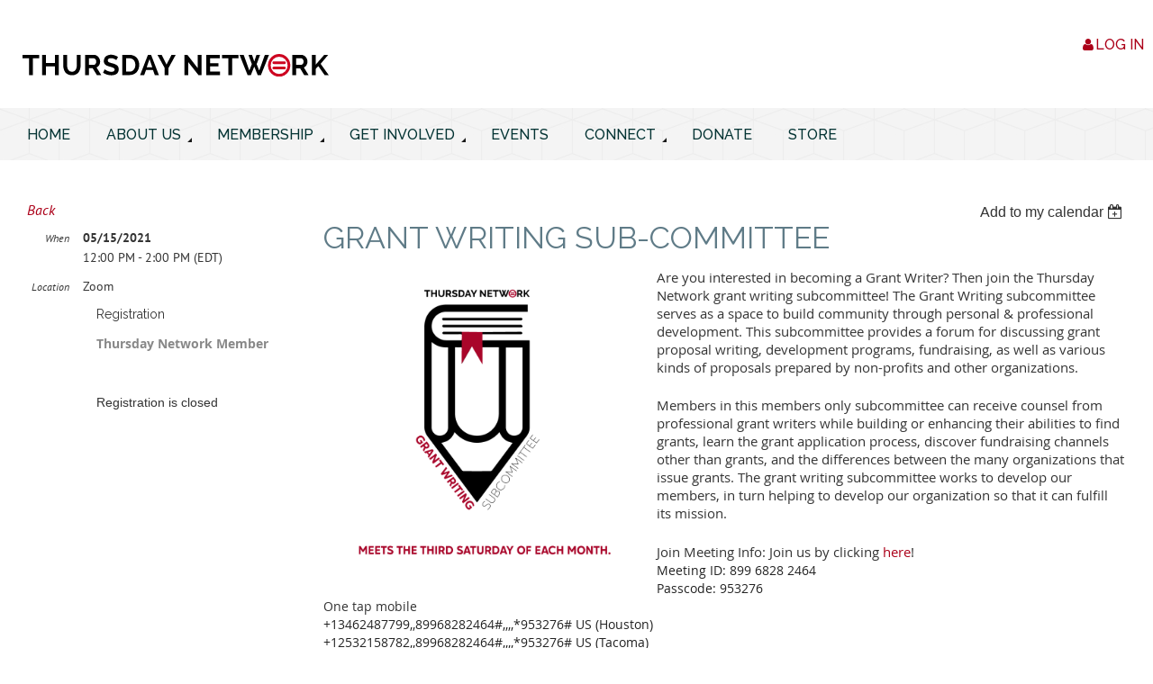

--- FILE ---
content_type: text/html; charset=utf-8
request_url: https://thursdaynetwork.org/event-4296058
body_size: 10649
content:
<!DOCTYPE html>
<!--[if lt IE 7 ]><html lang="en" class="no-js ie6 "><![endif]-->
<!--[if IE 7 ]><html lang="en" class="no-js ie7 "> <![endif]-->
<!--[if IE 8 ]><html lang="en" class="no-js ie8 "> <![endif]-->
<!--[if IE 9 ]><html lang="en" class="no-js ie9 "><![endif]-->
<!--[if (gt IE 9)|!(IE)]><!--><html lang="en" class="no-js "> <!--<![endif]-->
  <head id="Head1">
		<link rel="stylesheet" type="text/css" href="https://kit-pro.fontawesome.com/releases/latest/css/pro.min.css" />
<meta name="viewport" content="width=device-width, initial-scale=1">
<link href="https://thursdaynetwork.org/BuiltTheme/firma_above_the_clouds.v3.0/7da4ba2d/Styles/combined.css" rel="stylesheet" type="text/css" /><link href="https://thursdaynetwork.org/resources/theme/customStyles.css?t=637593554807500000" rel="stylesheet" type="text/css" /><link href="https://thursdaynetwork.org/resources/theme/user.css?t=638579091920000000" rel="stylesheet" type="text/css" /><link href="https://live-sf.wildapricot.org/WebUI/built9.10.0-1d00b0a/scripts/public/react/index-84b33b4.css" rel="stylesheet" type="text/css" /><link href="https://live-sf.wildapricot.org/WebUI/built9.10.0-1d00b0a/css/shared/ui/shared-ui-compiled.css" rel="stylesheet" type="text/css" /><script type="text/javascript" language="javascript" id="idJavaScriptEnvironment">var bonaPage_BuildVer='9.10.0-1d00b0a';
var bonaPage_AdminBackendUrl = '/admin/';
var bonaPage_StatRes='https://live-sf.wildapricot.org/WebUI/';
var bonaPage_InternalPageType = { isUndefinedPage : false,isWebPage : false,isAdminPage : false,isDialogPage : false,isSystemPage : true,isErrorPage : false,isError404Page : false };
var bonaPage_PageView = { isAnonymousView : true,isMemberView : false,isAdminView : false };
var WidgetMode = 0;
var bonaPage_IsUserAnonymous = true;
var bonaPage_ThemeVer='7da4ba2d638579091920000000637593554807500000'; var bonaPage_ThemeId = 'firma_above_the_clouds.v3.0'; var bonaPage_ThemeVersion = '3.0';
var bonaPage_id='18008'; version_id='';
if (bonaPage_InternalPageType && (bonaPage_InternalPageType.isSystemPage || bonaPage_InternalPageType.isWebPage) && window.self !== window.top) { var success = true; try { var tmp = top.location.href; if (!tmp) { top.location = self.location; } } catch (err) { try { if (self != top) { top.location = self.location; } } catch (err) { try { if (self != top) { top = self; } success = false; } catch (err) { success = false; } } success = false; } if (!success) { window.onload = function() { document.open('text/html', 'replace'); document.write('<ht'+'ml><he'+'ad></he'+'ad><bo'+'dy><h1>Wrong document context!</h1></bo'+'dy></ht'+'ml>'); document.close(); } } }
try { function waMetricsGlobalHandler(args) { if (WA.topWindow.waMetricsOuterGlobalHandler && typeof(WA.topWindow.waMetricsOuterGlobalHandler) === 'function') { WA.topWindow.waMetricsOuterGlobalHandler(args); }}} catch(err) {}
 try { if (parent && parent.BonaPage) parent.BonaPage.implementBonaPage(window); } catch (err) { }
try { document.write('<style type="text/css"> .WaHideIfJSEnabled, .HideIfJSEnabled { display: none; } </style>'); } catch(err) {}
var bonaPage_WebPackRootPath = 'https://live-sf.wildapricot.org/WebUI/built9.10.0-1d00b0a/scripts/public/react/';</script><script type="text/javascript" language="javascript" src="https://live-sf.wildapricot.org/WebUI/built9.10.0-1d00b0a/scripts/shared/bonapagetop/bonapagetop-compiled.js" id="idBonaPageTop"></script><script type="text/javascript" language="javascript" src="https://live-sf.wildapricot.org/WebUI/built9.10.0-1d00b0a/scripts/public/react/index-84b33b4.js" id="ReactPublicJs"></script><script type="text/javascript" language="javascript" src="https://live-sf.wildapricot.org/WebUI/built9.10.0-1d00b0a/scripts/shared/ui/shared-ui-compiled.js" id="idSharedJs"></script><script type="text/javascript" language="javascript" src="https://live-sf.wildapricot.org/WebUI/built9.10.0-1d00b0a/General.js" id=""></script><script type="text/javascript" language="javascript" src="https://thursdaynetwork.org/BuiltTheme/firma_above_the_clouds.v3.0/7da4ba2d/Scripts/combined.js" id=""></script><title>Thursday Network - Grant Writing Sub-committee</title>
<link href="https://fonts.googleapis.com/css?family=Raleway:400,500,700" rel="stylesheet"><meta name="apple-itunes-app" content="app-id=1220348450, app-argument=221953"><link rel="search" type="application/opensearchdescription+xml" title="thursdaynetwork.org" href="/opensearch.ashx" /></head>
  <body id="PAGEID_18008" class="publicContentView LayoutMain">
<div class="mLayout layoutMain state1" id="mLayout">
<div class="mobilePanelContainer">
<div id="id_MobilePanel" data-componentId="MobilePanel" class="WaPlaceHolder WaPlaceHolderMobilePanel" style=""><div style=""><div id="id_xaBsq8r" class="WaGadgetOnly WaGadgetMobilePanel  gadgetStyleNone" style="" data-componentId="xaBsq8r" ><div class="mobilePanel">
	
	<div class="mobilePanelButton buttonMenu" title="Menu">Menu</div>
<div class="mobilePanelButton buttonLogin" title="Log in">Log in</div>
<div class="menuInner">
		<ul class="firstLevel">
<li class=" ">
	<div class="item">
		<a href="https://thursdaynetwork.org/" title="Home"><span>Home</span></a>
</div>
</li>
	
<li class=" dir">
	<div class="item">
		<a href="https://thursdaynetwork.org/About-Us" title="About Us"><span>About Us</span></a>
<ul class="secondLevel">
<li class=" ">
	<div class="item">
		<a href="https://thursdaynetwork.org/Our-Team" title="Our Team"><span>Our Team</span></a>
</div>
</li>
	
<li class=" ">
	<div class="item">
		<a href="https://thursdaynetwork.org/advisoryboard" title="Our GWUL Advisory Board Members"><span>Our GWUL Advisory Board Members</span></a>
</div>
</li>
	
<li class=" ">
	<div class="item">
		<a href="https://thursdaynetwork.org/Our-History" title="Our History"><span>Our History</span></a>
</div>
</li>
	
<li class=" ">
	<div class="item">
		<a href="https://thursdaynetwork.org/bylaws" title="Our Bylaws"><span>Our Bylaws</span></a>
</div>
</li>
	
</ul>
</div>
</li>
	
<li class=" dir">
	<div class="item">
		<a href="https://thursdaynetwork.org/Membership" title="Membership"><span>Membership</span></a>
<ul class="secondLevel">
<li class=" ">
	<div class="item">
		<a href="https://thursdaynetwork.org/join-us" title="Membership Application"><span>Membership Application</span></a>
</div>
</li>
	
<li class=" ">
	<div class="item">
		<a href="https://thursdaynetwork.org/Benefits-of-Membership" title="Benefits of Membership"><span>Benefits of Membership</span></a>
</div>
</li>
	
<li class=" ">
	<div class="item">
		<a href="https://thursdaynetwork.org/page-18230" title="Membership Hours"><span>Membership Hours</span></a>
</div>
</li>
	
</ul>
</div>
</li>
	
<li class=" dir">
	<div class="item">
		<a href="https://thursdaynetwork.org/Engage" title="Get Involved"><span>Get Involved</span></a>
<ul class="secondLevel">
<li class=" ">
	<div class="item">
		<a href="https://thursdaynetwork.org/Committees" title="Committees"><span>Committees</span></a>
</div>
</li>
	
<li class=" ">
	<div class="item">
		<a href="https://thursdaynetwork.org/Signature-Programs" title="Signature Programs"><span>Signature Programs</span></a>
</div>
</li>
	
<li class=" ">
	<div class="item">
		<a href="https://thursdaynetwork.org/food-pantry" title="Food Pantry"><span>Food Pantry</span></a>
</div>
</li>
	
</ul>
</div>
</li>
	
<li class=" ">
	<div class="item">
		<a href="https://thursdaynetwork.org/Calendar" title="Events"><span>Events</span></a>
</div>
</li>
	
<li class=" dir">
	<div class="item">
		<a href="https://thursdaynetwork.org/Connect" title="Connect"><span>Connect</span></a>
<ul class="secondLevel">
<li class=" ">
	<div class="item">
		<a href="https://thursdaynetwork.org/Contact-Us" title="Contact Us"><span>Contact Us</span></a>
</div>
</li>
	
<li class=" ">
	<div class="item">
		<a href="https://thursdaynetwork.org/Social-Media" title="Social Media"><span>Social Media</span></a>
</div>
</li>
	
</ul>
</div>
</li>
	
<li class=" ">
	<div class="item">
		<a href="https://thursdaynetwork.org/Donate" title="Donate"><span>Donate</span></a>
</div>
</li>
	
<li class=" ">
	<div class="item">
		<a href="https://thursdaynetwork.org/Store" title="Store"><span>Store</span></a>
</div>
</li>
	
</ul>
	</div>

	<div class="loginInner">
<div class="loginContainerForm oAuthIsfalse">
<form method="post" action="https://thursdaynetwork.org/Sys/Login" id="id_xaBsq8r_form" class="generalLoginBox"  data-disableInAdminMode="true">
<input type="hidden" name="ReturnUrl" id="id_xaBsq8r_returnUrl" value="">
				<input type="hidden" name="browserData" id="id_xaBsq8r_browserField">
<div class="loginUserName">
<div class="loginUserNameTextBox">
		<input name="email" type="text" maxlength="100" placeholder="Email"  id="id_xaBsq8r_userName" tabindex="1" class="emailTextBoxControl"/>
	</div>
</div><div class="loginPassword">
<div class="loginPasswordTextBox">
		<input name="password" type="password" placeholder="Password" maxlength="50" id="id_xaBsq8r_password" tabindex="2" class="passwordTextBoxControl" autocomplete="off"/>
	</div>
</div> 
    <input id="g-recaptcha-invisible_xaBsq8r" name="g-recaptcha-invisible" value="recaptcha" type="hidden"/> 
    <div id="recapcha_placeholder_xaBsq8r" style="display:none"></div>
    <span id="idReCaptchaValidator_xaBsq8r" errorMessage="Please verify that you are not a robot" style="display:none" validatorType="method" ></span>
    <script>
        $("#idReCaptchaValidator_xaBsq8r").on( "wavalidate", function(event, validationResult) {
            if (grecaptcha.getResponse(widgetId_xaBsq8r).length == 0){
                grecaptcha.execute(widgetId_xaBsq8r);	
                validationResult.shouldStopValidation = true;
                return;
            }

            validationResult.result = true;
        });
  
            var widgetId_xaBsq8r;

            var onloadCallback_xaBsq8r = function() {
                // Renders the HTML element with id 'recapcha_placeholder_xaBsq8r' as a reCAPTCHA widget.
                // The id of the reCAPTCHA widget is assigned to 'widgetId_xaBsq8r'.
                widgetId_xaBsq8r = grecaptcha.render('recapcha_placeholder_xaBsq8r', {
                'sitekey' : '6LfmM_UhAAAAAJSHT-BwkAlQgN0mMViOmaK7oEIV',
                'size': 'invisible',
                'callback': function(){
                    document.getElementById('g-recaptcha-invisible_xaBsq8r').form.submit();
                },
                'theme' : 'light'
            });
        };
    </script>
	
    <script src="https://www.google.com/recaptcha/api.js?onload=onloadCallback_xaBsq8r&render=explicit" async defer></script>

 <div class="loginActionRememberMe">
		<input id="id_xaBsq8r_rememberMe" type="checkbox" name="rememberMe" tabindex="3" class="rememberMeCheckboxControl"/>
		<label for="id_xaBsq8r_rememberMe">Remember me</label>
	</div>
<div class="loginPasswordForgot">
		<a href="https://thursdaynetwork.org/Sys/ResetPasswordRequest">Forgot password</a>
	</div>
<div class="loginAction">
	<input type="submit" name="ctl03$ctl02$loginViewControl$loginControl$Login" value="Log in" id="id_xaBsq8r_loginAction" onclick="if (!browserInfo.clientCookiesEnabled()) {alert('Warning: browser cookies disabled. Please enable them to use this website.'); return false;}" tabindex="4" class="loginButton loginButtonControl"/>
</div></form></div>
</div>

</div>

<script type="text/javascript">

jq$(function()
{
	var gadget = jq$('#id_xaBsq8r'),
		menuContainer = gadget.find('.menuInner'),
		loginContainer = gadget.find('.loginInner');

	gadget.find('.buttonMenu').on("click",function()
	{
		menuContainer.toggle();
		loginContainer.hide();
		jq$(this).toggleClass('active');
        jq$('.buttonLogin').removeClass('active');
		return false;
	});

	gadget.find('.buttonLogin').on("click",function()
	{
		loginContainer.toggle();
		menuContainer.hide();
		jq$(this).toggleClass('active');
        jq$('.buttonMenu').removeClass('active');
		return false;
	});

	gadget.find('.mobilePanel').on("click",function(event)
	{
        if( !(jq$(event.target).parents('.loginInner').size() || event.target.className == 'loginInner') )
        {
            menuContainer.hide();
            loginContainer.hide();
            jq$('.buttonLogin').removeClass('active');
            jq$('.buttonMenu').removeClass('active');
        }

        event.stopPropagation();
	});

	jq$('body').on("click",function()
	{
		menuContainer.hide();
		loginContainer.hide();
		jq$('.buttonLogin').removeClass('active');
        jq$('.buttonMenu').removeClass('active');
	});


	// login
	var browserField = document.getElementById('id_xaBsq8r' + '_browserField');

	if (browserField)
	{
		browserField.value = browserInfo.getBrowserCapabilitiesData();
	}

	jq$('#id_xaBsq8r' + '_form').FormValidate();
	jq$('.WaGadgetMobilePanel form').attr('data-disableInAdminMode', 'false');

});

</script></div></div>
</div></div>

		<!-- header zone -->
		<div class="zoneHeaderOuter">
			<div class="zoneHeader container_12">
				<div class="zoneHeaderInner s1_grid_12 s2_grid_12 s3_grid_12">
<div id="id_Header" data-componentId="Header" class="WaPlaceHolder WaPlaceHolderHeader" style=""><div style=""><div id="id_nMA2zwf" class="WaGadgetFirst WaGadgetCustomHTML  gadgetStyleNone" style="" data-componentId="nMA2zwf" ><div class="gadgetStyleBody " style=""  data-areaHeight="auto">
<link rel="stylesheet" href="https://maxcdn.bootstrapcdn.com/bootstrap/3.3.7/css/bootstrap.min.css" integrity="sha384-BVYiiSIFeK1dGmJRAkycuHAHRg32OmUcww7on3RYdg4Va+PmSTsz/K68vbdEjh4u" crossorigin="anonymous"></div>
</div><div id="id_EdeMEvL" data-componentId="EdeMEvL" class="WaLayoutContainerLast" style="margin-bottom:0px;"><table cellspacing="0" cellpadding="0" class="WaLayoutTable" style=""><tr data-componentId="EdeMEvL_row" class="WaLayoutRow"><td id="id_mOmPTVP" data-componentId="mOmPTVP" class="WaLayoutItem" style="width:50%;"><div id="id_GVp8K82" class="WaLayoutPlaceHolder placeHolderContainer" data-componentId="GVp8K82" style=""><div style=""><div id="id_FrQSjcd" class="WaGadgetOnly WaGadgetContent HeaderLogo gadgetStyleNone" style="" data-componentId="FrQSjcd" ><div class="gadgetStyleBody gadgetContentEditableArea" style="" data-editableArea="0" data-areaHeight="auto">
<div><a href="/"><img src="/resources/Pictures/Theme/TN-Wording-Logo.svg" alt="" title="" border="0" width="340" height="25" style="display:block;"></a></div>
</div>
</div></div></div></td><td style="width:30px;" data-componentId="mOmPTVP_separator" class="WaLayoutSeparator"><div style="width: inherit;"></div></td><td id="id_wlMwOgP" data-componentId="wlMwOgP" class="WaLayoutItem" style="width:50%;"><div id="id_xUbK6rL" class="WaLayoutPlaceHolder placeHolderContainer" data-componentId="xUbK6rL" style=""><div style=""><div id="id_qaISEe5" class="WaGadgetOnly WaGadgetLoginButton  gadgetStyleNone" style="margin-top:20px;margin-bottom:20px;" data-componentId="qaISEe5" ><div class="loginButtonBackground"></div>
<div class="loginButtonWrapper alignRight">
  <div class="loginBoxLinkContainer">
    <a class="loginBoxLinkButton" href="https://thursdaynetwork.org/Sys/Login">Log in</a>
  </div>
  </div>
<script type="text/javascript">
  jq$(function() {
    var gadgetLoginButton = jq$('#id_qaISEe5');
    var leftOffset;
    
    function resizeBgLogin() {
      // background track
      leftOffset = (gadgetLoginButton.closest('.WaLayoutTable').length > 0) ? gadgetLoginButton.closest('.WaLayoutTable').width() : gadgetLoginButton.width();
        
      gadgetLoginButton.find('.loginButtonBackground').css({
        'width': jq$('body').width(),
        'left': ( ( jq$('body').width() - leftOffset ) * -0.5 )
      });
    }

    resizeBgLogin();
    jq$(window).resize(function() { resizeBgLogin(); });
  });
</script>
</div></div></div></td></tr></table> </div></div>
</div></div>
			</div>
		</div>

		<div class="zoneHeader1Outer">
			<div class="zoneHeader1 container_12">
				<div class="zoneHeader1Inner s1_grid_12 s2_grid_12 s3_grid_12">
					<div class="color"></div>
<div id="id_Header1" data-componentId="Header1" class="WaPlaceHolder WaPlaceHolderHeader1" style=""><div style=""><div id="id_tIBOT9D" data-componentId="tIBOT9D" class="WaLayoutContainerOnly" style="margin-bottom:0px;"><table cellspacing="0" cellpadding="0" class="WaLayoutTable" style=""><tr data-componentId="tIBOT9D_row" class="WaLayoutRow"><td id="id_5IvSXLX" data-componentId="5IvSXLX" class="WaLayoutItem" style="width:100%;"><div id="id_r8BpvOb" class="WaLayoutPlaceHolder placeHolderContainer" data-componentId="r8BpvOb" style=""><div style=""><div id="id_H8b9tTl" class="WaGadgetOnly WaGadgetMenuHorizontal  menuStyle002" style="" data-componentId="H8b9tTl" ><div data-sticky-wrapper="true">
    <div class="stickness">
        <div class="menuBackground"></div>
        <div class="menuInner">
            <ul class="firstLevel">
                <li class=" ">
	<div class="item">
		<a href="https://thursdaynetwork.org/"><span>Home</span></a>
</div>
</li><li class=" dir">
	<div class="item">
		<a href="https://thursdaynetwork.org/About-Us"><span>About Us</span></a>
<ul class="secondLevel">
<li class=" ">
	<div class="item">
		<a href="https://thursdaynetwork.org/Our-Team"><span>Our Team</span></a>
</div>
</li><li class=" ">
	<div class="item">
		<a href="https://thursdaynetwork.org/advisoryboard"><span>Our GWUL Advisory Board Members</span></a>
</div>
</li><li class=" ">
	<div class="item">
		<a href="https://thursdaynetwork.org/Our-History"><span>Our History</span></a>
</div>
</li><li class=" ">
	<div class="item">
		<a href="https://thursdaynetwork.org/bylaws"><span>Our Bylaws</span></a>
</div>
</li></ul>
</div>
</li><li class=" dir">
	<div class="item">
		<a href="https://thursdaynetwork.org/Membership"><span>Membership</span></a>
<ul class="secondLevel">
<li class=" ">
	<div class="item">
		<a href="https://thursdaynetwork.org/join-us"><span>Membership Application</span></a>
</div>
</li><li class=" ">
	<div class="item">
		<a href="https://thursdaynetwork.org/Benefits-of-Membership"><span>Benefits of Membership</span></a>
</div>
</li><li class=" ">
	<div class="item">
		<a href="https://thursdaynetwork.org/page-18230"><span>Membership Hours</span></a>
</div>
</li></ul>
</div>
</li><li class=" dir">
	<div class="item">
		<a href="https://thursdaynetwork.org/Engage"><span>Get Involved</span></a>
<ul class="secondLevel">
<li class=" ">
	<div class="item">
		<a href="https://thursdaynetwork.org/Committees"><span>Committees</span></a>
</div>
</li><li class=" ">
	<div class="item">
		<a href="https://thursdaynetwork.org/Signature-Programs"><span>Signature Programs</span></a>
</div>
</li><li class=" ">
	<div class="item">
		<a href="https://thursdaynetwork.org/food-pantry"><span>Food Pantry</span></a>
</div>
</li></ul>
</div>
</li><li class=" ">
	<div class="item">
		<a href="https://thursdaynetwork.org/Calendar"><span>Events</span></a>
</div>
</li><li class=" dir">
	<div class="item">
		<a href="https://thursdaynetwork.org/Connect"><span>Connect</span></a>
<ul class="secondLevel">
<li class=" ">
	<div class="item">
		<a href="https://thursdaynetwork.org/Contact-Us"><span>Contact Us</span></a>
</div>
</li><li class=" ">
	<div class="item">
		<a href="https://thursdaynetwork.org/Social-Media"><span>Social Media</span></a>
</div>
</li></ul>
</div>
</li><li class=" ">
	<div class="item">
		<a href="https://thursdaynetwork.org/Donate"><span>Donate</span></a>
</div>
</li><li class=" ">
	<div class="item">
		<a href="https://thursdaynetwork.org/Store"><span>Store</span></a>
</div>
</li></ul>
        </div>
    </div>
</div>

<script type="text/javascript">
    if (window.WaMenuHorizontal)
    {
        jq$(document).ready(function()
        {
            new stickyPlaceholder();
            new WaMenuHorizontal({ id: "id_H8b9tTl" });
        });
    }
</script>


<script type="text/javascript">
    jq$(function()
    {
        var gadgetHorMenu = jq$('#id_H8b9tTl');
        var leftOffset;

        function resizeBg()
        {
            // background track

            leftOffset = (gadgetHorMenu.closest('.WaLayoutTable').length > 0) ? gadgetHorMenu.closest('.WaLayoutTable').width() : gadgetHorMenu.width();

            gadgetHorMenu.find('.menuBackground').css(
            {
                'width': jq$('body').width(),
                'left': ( ( jq$('body').width() - leftOffset ) * -0.5 )
            });
        }

        resizeBg();

        jq$(window).resize(function()
        {
            resizeBg();
        });
    });
</script></div></div></div></td></tr></table> </div></div>
</div></div>
			</div>
		</div>

		<div class="zoneHeader2Outer">
			<div class="zoneHeader2 container_12">
				<div class="zoneHeader2Inner s1_grid_12 s2_grid_12 s3_grid_12">
</div>
			</div>
		</div>
		<!-- /header zone -->

<!-- content zone -->
	<div class="zoneContentOuter">
		<div class="zoneContent container_12">
			<div class="zoneContentInner s1_grid_12 s2_grid_12 s3_grid_12">
<div id="id_Content" data-componentId="Content" class="WaPlaceHolder WaPlaceHolderContent" style=""><div style="padding-top:40px;padding-bottom:60px;"><div id="id_HdIIETy" class="WaGadgetOnly WaGadgetEvents  gadgetStyleNone WaGadgetEventsStateDetails" style="" data-componentId="HdIIETy" >



<form method="post" action="" id="form">
<div class="aspNetHidden">
<input type="hidden" name="__VIEWSTATE" id="__VIEWSTATE" value="rbGTLS3HcN2wJS+hjZ93pVyIPVElltdztxlHqiRPT9MAZVFSM0wt58zEkp2kCpNeHH9BT1yoBoE/w6vateUFuNwWraWYSJerTActI6ZxtrHpPF82nt5hG5R62VaqRpUJvTYJDmtZMj2DABkC2WdraNz+hAf06QPy/y2Fi7U3FfnoKadXOBRX9a9LSX5UjfiibobR6OF1UB93ZTU/r44yvPViY4OK4+nZscZCxfawlJV1cA/Oh3fDIFgCcOzaNZPaY3m1+Lk+4UAyTxRjxKAQ7sGeawA5tpl6+G70mTWwkYlq/haO" />
</div>

    
    <input type="hidden" name="FunctionalBlock1$contentModeHidden" id="FunctionalBlock1_contentModeHidden" value="1" />



       
  <div id="idEventsTitleMainContainer" class="pageTitleOuterContainer">
    <div id="idEventBackContainer" class="pageBackContainer">
      <a id="FunctionalBlock1_ctl00_eventPageViewBase_ctl00_ctl00_back" class="eventBackLink" href="javascript: history.back();">Back</a>
    </div>
      
    <div id="idEventViewSwitcher" class="pageViewSwitcherOuterContainer">
      
<div class="cornersContainer"><div class="topCorners"><div class="c1"></div><div class="c2"></div><div class="c3"></div><div class="c4"></div><div class="c5"></div></div></div>
  <div class="pageViewSwitcherContainer"><div class="d1"><div class="d2"><div class="d3"><div class="d4"><div class="d5"><div class="d6"><div class="d7"><div class="d8"><div class="d9"><div class="inner">
    <div id="init-add-event-to-calendar-dropdown-4296058" class="semantic-ui" style="color: inherit; background: transparent;"></div>
    <script>
      function initAddEventToCalendarDropDown4296058()
      {
        if (typeof window.initAddEventToCalendarDropDown !== 'function') { return; }
      
        const domNodeId = 'init-add-event-to-calendar-dropdown-4296058';
        const event = {
          id: '4296058',
          title: 'Grant Writing Sub-committee',
          description: 'Are you interested in becoming a Grant Writer? Then join the Thursday Network grant writing subcommittee! The Grant Writing subcommittee serves as a space to build community through personal &amp;amp; professional development. This subcommittee provides a forum for discussing grant proposal writing, development programs, fundraising, as well as various kinds of proposals prepared by non-profits and other organizations.    Members in this members only subcommittee can receive counsel from professional grant writers while building or enhancing their abilities to find grants, learn the grant application process, discover fundraising channels other than grants, and the differences between the many organizations that issue grants. The grant writing subcommittee works to develop our members, in turn helping to develop our organization so that it can fulfill its mission.    Join Meeting Info: Join us by clicking here!    Meeting ID: 899 6828 2464    Passcode: 953276    One tap mobile    +13462487799,,89968282464#,,,,*953276# US (Houston)    +12532158782,,89968282464#,,,,*953276# US (Tacoma)                    '.replace(/\r+/g, ''),
          location: 'Zoom',
          url: window.location.href,
          allDay: 'True' === 'False',
          start: '2021-05-15T16:00:00Z', 
          end: '2021-05-15T18:00:00Z',
          sessions: [{"title":"Grant Writing Sub-committee","start":"2021-05-15T16:00:00Z","end":"2021-05-15T18:00:00Z","allDay":false}]
        };
      
        window.initAddEventToCalendarDropDown(event, domNodeId);
      }    
    
      window.BonaPage.addPageStateHandler(window.BonaPage.PAGE_PARSED, initAddEventToCalendarDropDown4296058);

    </script>
  </div></div></div></div></div></div></div></div></div></div></div>
<div class="cornersContainer"><div class="bottomCorners"><div class="c5"></div><div class="c4"></div><div class="c3"></div><div class="c2"></div><div class="c1"></div></div></div>

    </div>
    <div class="pageTitleContainer eventsTitleContainer">
      <h1 class="pageTitle SystemPageTitle">
        Grant Writing Sub-committee
      </h1>
    </div>
  </div>
      

      


<div class="boxOuterContainer boxBaseView"><div class="cornersContainer"><div class="topCorners"><div class="c1"></div><div class="c2"></div><div class="c3"></div><div class="c4"></div><div class="c5"></div><!--[if gt IE 6]><!--><div class="r1"><div class="r2"><div class="r3"><div class="r4"><div class="r5"></div></div></div></div></div><!--<![endif]--></div></div><div  class="boxContainer"><div class="d1"><div class="d2"><div class="d3"><div class="d4"><div class="d5"><div class="d6"><div class="d7"><div class="d8"><div class="d9"><div class="inner">
      
    <div class="boxBodyOuterContainer"><div class="cornersContainer"><div class="topCorners"><div class="c1"></div><div class="c2"></div><div class="c3"></div><div class="c4"></div><div class="c5"></div><!--[if gt IE 6]><!--><div class="r1"><div class="r2"><div class="r3"><div class="r4"><div class="r5"></div></div></div></div></div><!--<![endif]--></div></div><div  class="boxBodyContainer"><div class="d1"><div class="d2"><div class="d3"><div class="d4"><div class="d5"><div class="d6"><div class="d7"><div class="d8"><div class="d9"><div class="inner">
          
        <div class="boxBodyInfoOuterContainer boxBodyInfoViewFill"><div class="cornersContainer"><div class="topCorners"><div class="c1"></div><div class="c2"></div><div class="c3"></div><div class="c4"></div><div class="c5"></div><!--[if gt IE 6]><!--><div class="r1"><div class="r2"><div class="r3"><div class="r4"><div class="r5"></div></div></div></div></div><!--<![endif]--></div></div><div  class="boxBodyInfoContainer"><div class="d1"><div class="d2"><div class="d3"><div class="d4"><div class="d5"><div class="d6"><div class="d7"><div class="d8"><div class="d9"><div class="inner">
              
            

<div class="boxInfoContainer">
  <ul class="boxInfo">
    <li class="eventInfoStartDate">
      <label class="eventInfoBoxLabel">When</label>
      <div class="eventInfoBoxValue"><strong>05/15/2021</strong></div>
    </li>
    <li id="FunctionalBlock1_ctl00_eventPageViewBase_ctl00_ctl00_eventInfoBox_startTimeLi" class="eventInfoStartTime">
      <label class="eventInfoBoxLabel">&nbsp;</label>
      <div class="eventInfoBoxValue"><span><div id="FunctionalBlock1_ctl00_eventPageViewBase_ctl00_ctl00_eventInfoBox_startTimeLocalizePanel" client-tz-item="America/New_York" client-tz-formatted=" (EDT)">
	12:00 PM - 2:00 PM
</div></span></div>
    </li>
    
    
    
    
    <li id="FunctionalBlock1_ctl00_eventPageViewBase_ctl00_ctl00_eventInfoBox_locationLi" class="eventInfoLocation">
      <label class="eventInfoBoxLabel">Location</label>
      <div class="eventInfoBoxValue"><span>Zoom</span></div>
    </li>
    
    
  </ul>
</div>

            
<div class="registrationInfoContainer">
  
    <h4 id="idRegistrationInfo" class="infoTitle">Registration</h4>
    <div class="infoText"></div>
  
  
    <ul class="registrationInfo">
  
    <li id="FunctionalBlock1_ctl00_eventPageViewBase_ctl00_ctl00_eventRegistrationTypesView_registrationTypesRepeater_ctl01_regTypeLi" class="disabled" title="Available for: Regular membership
">
      <label class="regTypeLiLabel">
        <strong>
          Thursday Network Member
        </strong>
        
        
      </label>
      <div class="regTypeLiValue">
        <span class="regTypeLiValueSpan">
          
        </span>
      </div>
    </li>
  
    </ul>  
  
</div>

              
            
              
            <div id="FunctionalBlock1_ctl00_eventPageViewBase_ctl00_ctl00_regTypeHr" class="regTypeHr" style="clear: both;"><hr /></div>

            
                
            
<div class="boxActionContainer">
  <div class="inner">
    
    
    
    
      <div class="infoRegistrationIsClosed">Registration is closed</div>
    
    
  </div>
</div>
              
          <div class="clearEndContainer"></div></div></div></div></div></div></div></div></div></div></div></div><div class="cornersContainer"><div class="bottomCorners"><!--[if gt IE 6]><!--><div class="r1"><div class="r2"><div class="r3"><div class="r4"><div class="r5"></div></div></div></div></div><!--<![endif]--><div class="c5"></div><div class="c4"></div><div class="c3"></div><div class="c2"></div><div class="c1"></div></div></div></div>

          <div class="boxBodyContentOuterContainer"><div class="cornersContainer"><div class="topCorners"><div class="c1"></div><div class="c2"></div><div class="c3"></div><div class="c4"></div><div class="c5"></div><!--[if gt IE 6]><!--><div class="r1"><div class="r2"><div class="r3"><div class="r4"><div class="r5"></div></div></div></div></div><!--<![endif]--></div></div><div  class="boxBodyContentContainer fixedHeight"><div class="d1"><div class="d2"><div class="d3"><div class="d4"><div class="d5"><div class="d6"><div class="d7"><div class="d8"><div class="d9"><div class="inner gadgetEventEditableArea">
                  <p style="line-height: 19px;"><font face="Helvetica Neue, Helvetica, Arial, sans-serif" style="font-size: 14px;"><img src="/resources/Pictures/grant-writing-graphic%20(1).png"></font><font face="Open Sans" style="font-size: 15px;">Are you interested in becoming a Grant Writer? Then join the Thursday Network grant writing subcommittee! The Grant Writing subcommittee serves as a space to build community through personal &amp; professional development. This subcommittee provides a forum for discussing grant proposal writing, development programs, fundraising, as well as various kinds of proposals prepared by non-profits and other organizations.</font></p>

<p style="line-height: 19px;"><font face="Open Sans" style="font-size: 15px;">Members in this members only subcommittee can receive counsel from professional grant writers while building or enhancing their abilities to find grants, learn the grant application process, discover fundraising channels other than grants, and the differences between the many organizations that issue grants. The grant writing subcommittee works to develop our members, in turn helping to develop our organization so that it can fulfill its mission.</font></p>

<p style="line-height: 19px; margin-bottom: 0px !important;"><font face="Open Sans" style="font-size: 15px;">Join Meeting Info: Join us by clicking <a href="https://us02web.zoom.us/j/89968282464?pwd=WEJTVHIyY05jWlkvamh0bFNwUWRIUT09" target="_blank">here</a>!</font></p>

<p style="margin-bottom: 0px !important; line-height: 19px;"><font color="#222222" face="Open Sans">Meeting ID: 899 6828 2464</font></p>

<p style="margin-bottom: 0px !important; line-height: 19px;"><font color="#222222" face="Open Sans">Passcode: 953276</font></p>

<p style="margin-bottom: 0px !important; line-height: 19px;"><span style=""><font face="Open Sans">One tap mobile</font></span></p>

<p style="margin-bottom: 0px !important; line-height: 19px;"><font color="#222222" face="Open Sans">+13462487799,,89968282464#,,,,*953276# US (Houston)</font></p>

<p style="margin-bottom: 0px !important; line-height: 19px;"><font color="#222222" face="Open Sans">+12532158782,,89968282464#,,,,*953276# US (Tacoma)</font></p>

<p style="margin-bottom: 0px !important; line-height: 19px;"><font color="#222222" face="Open Sans"><br></font></p>

<p style="margin-bottom: 0px !important; line-height: 19px;"><br></p>

<p style="line-height: 19px;"><br></p>
              <div class="clearEndContainer"></div></div></div></div></div></div></div></div></div></div></div></div><div class="cornersContainer"><div class="bottomCorners"><!--[if gt IE 6]><!--><div class="r1"><div class="r2"><div class="r3"><div class="r4"><div class="r5"></div></div></div></div></div><!--<![endif]--><div class="c5"></div><div class="c4"></div><div class="c3"></div><div class="c2"></div><div class="c1"></div></div></div></div>
        
      <div class="clearEndContainer"></div></div></div></div></div></div></div></div></div></div></div></div><div class="cornersContainer"><div class="bottomCorners"><!--[if gt IE 6]><!--><div class="r1"><div class="r2"><div class="r3"><div class="r4"><div class="r5"></div></div></div></div></div><!--<![endif]--><div class="c5"></div><div class="c4"></div><div class="c3"></div><div class="c2"></div><div class="c1"></div></div></div></div>
       
  <div class="clearEndContainer"></div></div></div></div></div></div></div></div></div></div></div></div><div class="cornersContainer"><div class="bottomCorners"><!--[if gt IE 6]><!--><div class="r1"><div class="r2"><div class="r3"><div class="r4"><div class="r5"></div></div></div></div></div><!--<![endif]--><div class="c5"></div><div class="c4"></div><div class="c3"></div><div class="c2"></div><div class="c1"></div></div></div></div>



<script>
    var isBatchWizardRegistration = false;
    if (isBatchWizardRegistration) 
    {
        var graphqlOuterEndpoint = '/sys/api/graphql';;
        var batchEventRegistrationWizard = window.createBatchEventRegistrationWizard(graphqlOuterEndpoint);
        
        batchEventRegistrationWizard.openWizard({
            eventId: 4296058
        });
    }
</script>

 

  
<div class="aspNetHidden">

	<input type="hidden" name="__VIEWSTATEGENERATOR" id="__VIEWSTATEGENERATOR" value="2AE9EEA8" />
</div></form></div></div>
</div></div>
		</div>
	</div>
	<!-- /content zone -->

<!-- footer zone -->
		<div class="zoneFooterOuter">
			<div class="zoneFooter container_12">
				<div class="zoneFooterInner s1_grid_12 s2_grid_12 s3_grid_12">
<div id="id_Footer" data-componentId="Footer" class="WaPlaceHolder WaPlaceHolderFooter" style=""><div style="padding-top:40px;padding-right:20px;padding-bottom:40px;padding-left:20px;"><div id="id_TEhO9uO" data-componentId="TEhO9uO" class="WaLayoutContainerOnly" style=""><table cellspacing="0" cellpadding="0" class="WaLayoutTable" style=""><tr data-componentId="TEhO9uO_row" class="WaLayoutRow"><td id="id_GWxJOVV" data-componentId="GWxJOVV" class="WaLayoutItem" style="width:50%;"><div id="id_6fXyjfj" class="WaLayoutPlaceHolder placeHolderContainer" data-componentId="6fXyjfj" style=""><div style=""><div id="id_I2PyqmX" class="WaGadgetOnly WaGadgetContent LeftIconLarge gadgetStyleNone" style="background-image:url(&#39;/resources/Pictures/Theme/Icons/footer-icon-tn-magazine.svg&#39;);background-position:left top;" data-componentId="I2PyqmX" ><div class="gadgetStyleBody gadgetContentEditableArea" style="" data-editableArea="0" data-areaHeight="auto">
<h3>Subscribe to Thursday Network's Calendar<br></h3><a href="https://calendar.google.com/calendar/embed?src=thursdaynetwork.org_n3u2gphm2lsefou7tjgbfo4bds%40group.calendar.google.com&amp;ctz=America%2FNew_York" target="_blank" class="stylizedButton buttonStyle001">Add Calendar<br></a></div>
</div></div></div></td><td style="width:40px;" data-componentId="GWxJOVV_separator" class="WaLayoutSeparator"><div style="width: inherit;"></div></td><td id="id_ZqY5gwd" data-componentId="ZqY5gwd" class="WaLayoutItem" style="width:50%;"><div id="id_DVXgbtl" class="WaLayoutPlaceHolder placeHolderContainer" data-componentId="DVXgbtl" style=""><div style=""><div id="id_x8Vtjn3" class="WaGadgetOnly WaGadgetContent LeftIconLarge gadgetStyleNone" style="background-image:url(&#39;/resources/Pictures/Theme/Icons/footer-icon-subscribe-tn-digest.svg&#39;);background-repeat:no-repeat;background-position:left top;" data-componentId="x8Vtjn3" ><div class="gadgetStyleBody gadgetContentEditableArea" style="" data-editableArea="0" data-areaHeight="auto">
<h3>Subscribe to the Thursday Network Digest</h3>

<a href="http://eepurl.com/drebgv" target="_blank" class="stylizedButton buttonStyle001">Subscribe</a></div>
</div></div></div></td></tr></table> </div></div>
</div></div>
			</div>
		</div>

        <div class="zoneFooter1Outer">
            <div class="zoneFooter1 container_12">
                <div class="zoneFooter1Inner s1_grid_12 s2_grid_12 s3_grid_12">
                    <div id="id_Footer1" data-componentId="Footer1" class="WaPlaceHolder WaPlaceHolderFooter1" style=""><div style="padding-top:40px;padding-right:20px;padding-bottom:0px;padding-left:20px;"><div id="id_JOa4NUP" data-componentId="JOa4NUP" class="WaLayoutContainerFirst" style="margin-bottom:0px;"><table cellspacing="0" cellpadding="0" class="WaLayoutTable" style=""><tr data-componentId="JOa4NUP_row" class="WaLayoutRow"><td id="id_CyCQu2R" data-componentId="CyCQu2R" class="WaLayoutItem" style="width:33%;"><div id="id_m416oGN" class="WaLayoutPlaceHolder placeHolderContainer" data-componentId="m416oGN" style=""><div style="padding-bottom:40px;"><div id="id_lcXzAGg" class="WaGadgetOnly WaGadgetContent  gadgetStyleNone" style="" data-componentId="lcXzAGg" ><div class="gadgetStyleBody gadgetContentEditableArea" style="" data-editableArea="0" data-areaHeight="auto">
<h3><font color="#ffffff">Thursday Network</font></h3>

<p class="alternativeText">Greater Washington Urban League Building</p>

<p class="alternativeText">2901 14th Street NW<br>
Washington, DC 20009<br>General Body Meetings occur on the 4th Thursdays of the month at 6:30p.<br></p><h4><font color="#ffffff">
About Us</font></h4>

<p class="alternativeText"><font style="font-size: 14px;">Founded in 1992, Thursday Network is comprised of over 200 young professionals committed to serving the Washington Metropolitan area through community programs and partnership that address the Empowerment Goals of the National Urban League. The mission of TN is to provide a forum for young adults, ages 21 &#8211; 40, to focus their energies on community service, professional development, and political involvement.</font></p>
</div>
</div></div></div></td><td style="width:30px;" data-componentId="CyCQu2R_separator" class="WaLayoutSeparator"><div style="width: inherit;"></div></td><td id="id_5IkakTs" data-componentId="5IkakTs" class="WaLayoutItem" style="width:33%;"><div id="id_ULSbk8y" class="WaLayoutPlaceHolder placeHolderContainer" data-componentId="ULSbk8y" style=""><div style="padding-bottom:40px;"><div id="id_bxci1OZ" class="WaGadgetFirst WaGadgetContent  gadgetStyleNone" style="" data-componentId="bxci1OZ" ><div class="gadgetStyleBody gadgetContentEditableArea" style="" data-editableArea="0" data-areaHeight="auto">
<h3 align="center"><font color="#ffffff">Twitter</font></h3></div>
</div><div id="id_6BXNhFX" class="WaGadgetLast WaGadgetCustomHTML  gadgetStyleNone" style="" data-componentId="6BXNhFX" ><div class="gadgetStyleBody " style=""  data-areaHeight="auto">
<a class="twitter-timeline" data-lang="en" data-height="460" data-theme="dark" href="https://twitter.com/ThursdayNtwk?ref_src=twsrc%5Etfw">Tweets by ThursdayNtwk</a> <script async src="https://platform.twitter.com/widgets.js" charset="utf-8"></script></div>
</div></div></div></td><td style="width:30px;" data-componentId="5IkakTs_separator" class="WaLayoutSeparator"><div style="width: inherit;"></div></td><td id="id_QackQhe" data-componentId="QackQhe" class="WaLayoutItem" style="width:33%;"><div id="id_px7cHU4" class="WaLayoutPlaceHolder placeHolderContainer" data-componentId="px7cHU4" style=""><div style="padding-bottom:40px;"><div id="id_PNVg2Eq" class="WaGadgetFirst WaGadgetContent  gadgetStyleNone" style="" data-componentId="PNVg2Eq" ><div class="gadgetStyleBody gadgetContentEditableArea" style="" data-editableArea="0" data-areaHeight="auto">
<h3 align="center"><font color="#ffffff">Instagram</font></h3></div>
</div><div id="id_bkoSPmn" class="WaGadget WaGadgetCustomHTML  gadgetStyleNone" style="" data-componentId="bkoSPmn" ><div class="gadgetStyleBody " style=""  data-areaHeight="auto">
<!-- LightWidget WIDGET --><script src="https://cdn.lightwidget.com/widgets/lightwidget.js"></script><iframe src="https://cdn.lightwidget.com/widgets/28c7b9aed44f5e9e89cbe2ebdd724294.html" scrolling="no" allowtransparency="true" class="lightwidget-widget" style="width:100%;border:0;overflow:hidden;"></iframe></div>
</div><div id="id_8jo1mKg" class="WaGadgetLast WaGadgetContent  gadgetStyleNone" style="" data-componentId="8jo1mKg" ><div class="gadgetStyleBody gadgetContentEditableArea" style="" data-editableArea="0" data-areaHeight="auto">
<p align="center"><a href="https://www.instagram.com/thursdaynetwork/?hl=en" target="_blank"><font style="font-size: 14px;" color="#ffffff">Follow Us</font></a></p></div>
</div></div></div></td></tr></table> </div><div id="id_ia4Ggre" data-componentId="ia4Ggre" class="WaLayoutContainerLast" style="border-top: 5px solid #cd0320;"><table cellspacing="0" cellpadding="0" class="WaLayoutTable" style=""><tr data-componentId="ia4Ggre_row" class="WaLayoutRow"><td id="id_wvJ3v2r" data-componentId="wvJ3v2r" class="WaLayoutItem" style="width:100%;"><div id="id_f4gkiw4" class="WaLayoutPlaceHolder placeHolderContainer" data-componentId="f4gkiw4" style=""><div style="padding-top:20px;padding-right:0px;padding-bottom:25px;padding-left:0px;"><div id="id_fi9iHdg" class="WaGadgetFirst WaGadgetContent  gadgetStyleNone" style="margin-bottom:0px;" data-componentId="fi9iHdg" ><div class="gadgetStyleBody gadgetContentEditableArea" style="" data-editableArea="0" data-areaHeight="auto">
<div align="center">
  <font color="#E6E6E6" style="font-size: 12px;">©2016 All rights reserved Thursday Network | Greater Washington Urban League Young Professionals.</font></div></div>
</div><div id="id_lfhv4Gu" class="WaGadgetLast WaGadgetCustomHTML  gadgetStyleNone" style="" data-componentId="lfhv4Gu" ><div class="gadgetStyleBody " style=""  data-areaHeight="auto">
<script src="https://maxcdn.bootstrapcdn.com/bootstrap/3.3.7/js/bootstrap.min.js" integrity="sha384-Tc5IQib027qvyjSMfHjOMaLkfuWVxZxUPnCJA7l2mCWNIpG9mGCD8wGNIcPD7Txa" crossorigin="anonymous"></script></div>
</div></div></div></td></tr></table> </div></div>
</div></div>
            </div>
        </div>
		<!-- /footer zone -->

		<!-- branding zone -->
<div class="zoneBrandingOuter">
			<div class="zoneBranding container_12">
				<div class="zoneBrandingInner s1_grid_12 s2_grid_12 s3_grid_12">
<div id="idFooterPoweredByContainer">
	<span id="idFooterPoweredByWA">
Powered by <a href="http://www.wildapricot.com" target="_blank">Wild Apricot</a> Membership Software</span>
</div>
</div>
			</div>
		</div>
<!-- /branding zone -->
<div id="idCustomJsContainer" class="cnCustomJsContainer">
<script>
try
{
    
jq$(document).ready(function() {
	/* CUSTOM ACCORDION GADGET */
	jq$('.WaGadgetContentAccordion .gadgetStyleTitle').click( function(e) {
		if ( $(this).parent().hasClass('opened') || $(this).parent().hasClass('active') ) {
			$(this).parent().find('.gadgetStyleBody').slideUp('fast', function() { $(this).parent().removeClass('opened active'); });
		} else {
			$(this).parent().addClass('active').find('.gadgetStyleBody').slideDown();
		}
	});

});

}
catch(err)
{}</script>

<script type="text/javascript">
try
{
    
function removeLinks(links) {
if (!arguments[0]) return;
var a = arguments[0];
jq$(".WaGadgetMenuHorizontal a, .WaGadgetMenuVertical a, .WaGadgetMobilePanel a").each(function() {
var curhref=jq$(this).attr('href').split("/")[3];
if (
(typeof(a)=='string' && a==curhref)||
(typeof(a)=='object' && (jq$.inArray(curhref, a)>-1))
) {
jq$(this).attr("href", "javascript:void(0);").css("cursor", "pointer");
}
});
}
removeLinks(["Learn","Engage","Join","Connect"]);

}
catch(err)
{}</script></div>
</div></body>
</html>
<script type="text/javascript">if (window.BonaPage && BonaPage.setPageState) { BonaPage.setPageState(BonaPage.PAGE_PARSED); }</script>

--- FILE ---
content_type: text/html
request_url: https://cdn.lightwidget.com/widgets/28c7b9aed44f5e9e89cbe2ebdd724294.html
body_size: 8156
content:
<!doctype html>
<html>
<head><link rel="canonical" href="https://cdn.lightwidget.com/widgets/28c7b9aed44f5e9e89cbe2ebdd724294.html">
    <meta charset="utf-8">
    <meta name="viewport" content="width=device-width, initial-scale=1">
    <title>LightWidget - Responsive Widget for Instagram</title>
    <style>.lightwidget,.lightwidget *{border:0;box-sizing:border-box;font:inherit;font-size:100%;line-height:1.5;margin:0;padding:0;-webkit-text-size-adjust:100%;-ms-text-size-adjust:100%;text-size-adjust:100%;vertical-align:baseline}.lightwidget__tile{list-style:none}.lightwidget__tile--hidden{display:none}.lightwidget__image-wrapper{font-size:0;line-height:0}.lightwidget__image-wrapper--video{position:relative}.lightwidget__image-wrapper--video:before{background:url("[data-uri]") no-repeat 50% 50%;background-size:40% auto;content:"";display:block;height:100%;left:0;opacity:.9;position:absolute;top:0;width:100%;z-index:1}.lightwidget__caption,.lightwidget__photo{display:block}.lightwidget__caption,.lightwidget__reactions{color:#333;font-family:-apple-system,system-ui,BlinkMacSystemFont,Arial,Helvetica,Verdana,sans-serif;font-size:1rem;line-height:1.5;overflow:hidden;padding:1px}.lightwidget__link{display:block;text-decoration:none}.lightwidget__image{border:0;height:auto;max-width:100%;width:100%}.lightwidget--hide-tiles>.lightwidget__tile,.lightwidget__reactions{display:none}body,html{border:0;font:inherit;font-size:100%;margin:0;padding:0;vertical-align:baseline}html{line-height:1}.lightwidget--grid:after{clear:both;content:"";display:table}.lightwidget--grid .lightwidget__caption{display:none}.lightwidget--grid .lightwidget__tile{float:left}.lightwidget--grid .lightwidget__link{line-height:0}.lightwidget--grid.lightwidget--grid-1 .lightwidget__tile{-webkit-flex-basis:100%;flex-basis:100%;max-width:100%;width:100%}.lightwidget--grid.lightwidget--grid-2 .lightwidget__tile{-webkit-flex-basis:50%;flex-basis:50%;max-width:50%;width:50%}.lightwidget--grid.lightwidget--grid-3 .lightwidget__tile{-webkit-flex-basis:33.33%;flex-basis:33.33%;max-width:33.33%;width:33.33%}.lightwidget--grid.lightwidget--grid-4 .lightwidget__tile{-webkit-flex-basis:25%;flex-basis:25%;max-width:25%;width:25%}.lightwidget--grid.lightwidget--grid-5 .lightwidget__tile{-webkit-flex-basis:20%;flex-basis:20%;max-width:20%;width:20%}.lightwidget--grid.lightwidget--grid-6 .lightwidget__tile{-webkit-flex-basis:16.65%;flex-basis:16.65%;max-width:16.65%;width:16.65%}.lightwidget--grid.lightwidget--grid-7 .lightwidget__tile{-webkit-flex-basis:14.27%;flex-basis:14.27%;max-width:14.27%;width:14.27%}.lightwidget--grid.lightwidget--grid-8 .lightwidget__tile{-webkit-flex-basis:12.5%;flex-basis:12.5%;max-width:12.5%;width:12.5%}.lightwidget--grid.lightwidget--grid-9 .lightwidget__tile{-webkit-flex-basis:11.1%;flex-basis:11.1%;max-width:11.1%;width:11.1%}.lightwidget--grid.lightwidget--grid-10 .lightwidget__tile{-webkit-flex-basis:10%;flex-basis:10%;max-width:10%;width:10%}.lightwidget--hover-fade-in .lightwidget__image-wrapper{transition:opacity .2s ease-in}.lightwidget--hover-fade-in .lightwidget__link--hover .lightwidget__image-wrapper{opacity:.8}.lightwidget--image-format-square .lightwidget__image-wrapper{position:relative;width:100%}.lightwidget--image-format-square .lightwidget__image-wrapper:after{content:"";display:block;height:0;padding-bottom:100%}.lightwidget--image-format-square .lightwidget__image{height:100%;-o-object-fit:cover;object-fit:cover;position:absolute;width:100%}.lightwidget--object-fit-fallback .lightwidget__object-fit-wrapper{height:100%;position:absolute;width:100%}.lightwidget--object-fit-fallback .lightwidget__object-fit-wrapper:before{background-image:inherit;background-position:50%;background-repeat:no-repeat;background-size:cover;content:"";height:100%;left:0;position:absolute;top:0;width:100%}.lightwidget--object-fit-fallback .lightwidget__image{opacity:0}</style>
</head>
<body>
<ul class="lightwidget lightwidget--grid lightwidget--grid-3 lightwidget--hover-fade-in lightwidget--image-format-square" data-id="28c7b9aed44f5e9e89cbe2ebdd724294">
    <li class="lightwidget__tile">
        <a class="lightwidget__link" href="https://www.instagram.com/p/B-aYu7EBvEO/" target="_blank">
                <figure class="lightwidget__photo">
                    <div class="lightwidget__image-wrapper lightwidget__image-wrapper--carousel">
                        <img class="lightwidget__image" srcset="https://scontent.cdninstagram.com/v/t51.2885-15/e35/c0.60.480.480a/s150x150/92025812_727795641088332_162723285219921739_n.jpg?_nc_ht=scontent.cdninstagram.com&_nc_ohc=cVXUXHzBOa8AX_cEa8y&oh=d103ada01cd2088d9c5c6c73e5658b44&oe=5E8734D5 150w, https://scontent.cdninstagram.com/v/t51.2885-15/e35/p320x320/92025812_727795641088332_162723285219921739_n.jpg?_nc_ht=scontent.cdninstagram.com&_nc_ohc=cVXUXHzBOa8AX_cEa8y&oh=8e8d17bb1beff113782a1adbf08e90a6&oe=5E86A5F9 320w, https://scontent.cdninstagram.com/v/t51.2885-15/e35/92025812_727795641088332_162723285219921739_n.jpg?_nc_ht=scontent.cdninstagram.com&_nc_ohc=cVXUXHzBOa8AX_cEa8y&oh=46fdc67254a20bc8665781faf4fac9f7&oe=5E86EFD3 480w" src="https://scontent.cdninstagram.com/v/t51.2885-15/e35/92025812_727795641088332_162723285219921739_n.jpg?_nc_ht=scontent.cdninstagram.com&_nc_ohc=cVXUXHzBOa8AX_cEa8y&oh=46fdc67254a20bc8665781faf4fac9f7&oe=5E86EFD3"
                             sizes="50vw"
                             alt="Hey Family!! In the month of April we are excited to debut our Wellness Wednesdays!! With so much anxiety and stress, we wanted to create rejuvenating moments each week to clear our minds, learn tips to ease stress, healthy eating and provide some home workout ideas. This week Shakeelah @cool_shak , an incredible yoga and meditation instructor will take over our IG and lead us in a yoga and meditation session at noon. We are in this together and we will emerge better and stronger with a clearer mind and body. 🌱">
                    </div>
                    <div class="lightwidget__reactions">
                        <span class="lightwidget__likes">41</span>
                        <span class="lightwidget__comments">5</span>
                    </div>
                    <figcaption class="lightwidget__caption">Hey Family!! In the month of April we are excited to debut our Wellness Wednesdays!! With so much anxiety and stress, we wanted to create rejuvenating moments each week to clear our minds, learn tips to ease stress, healthy eating and provide some home workout ideas. This week Shakeelah @cool_shak , an incredible yoga and meditation instructor will take over our IG and lead us in a yoga and meditation session at noon. We are in this together and we will emerge better and stronger with a clearer mind and body. 🌱</figcaption>
                </figure>
        </a>
    </li>

    <li class="lightwidget__tile">
        <a class="lightwidget__link" href="https://www.instagram.com/p/B-R24Nnhg55/" target="_blank">
                <figure class="lightwidget__photo">
                    <div class="lightwidget__image-wrapper lightwidget__image-wrapper--image">
                        <img class="lightwidget__image" srcset="https://scontent.cdninstagram.com/v/t51.2885-15/e35/c0.150.1198.1198a/s150x150/91368497_533788557513008_1226968808693386884_n.jpg?_nc_ht=scontent.cdninstagram.com&_nc_ohc=IG15ueFUmeMAX_LQ92_&oh=d5f7a2d51c04519b84ef72237aed7395&oe=5EAF7C98 150w, https://scontent.cdninstagram.com/v/t51.2885-15/e35/p320x320/91368497_533788557513008_1226968808693386884_n.jpg?_nc_ht=scontent.cdninstagram.com&_nc_ohc=IG15ueFUmeMAX_LQ92_&oh=84403d7453617b0b174881c5fe3163f5&oe=5EAF0808 320w, https://scontent.cdninstagram.com/v/t51.2885-15/sh0.08/e35/p640x640/91368497_533788557513008_1226968808693386884_n.jpg?_nc_ht=scontent.cdninstagram.com&_nc_ohc=IG15ueFUmeMAX_LQ92_&oh=7dddcf47a01b25bca054ff9cd3a796fd&oe=5EAD5351 640w" src="https://scontent.cdninstagram.com/v/t51.2885-15/sh0.08/e35/p640x640/91368497_533788557513008_1226968808693386884_n.jpg?_nc_ht=scontent.cdninstagram.com&_nc_ohc=IG15ueFUmeMAX_LQ92_&oh=7dddcf47a01b25bca054ff9cd3a796fd&oe=5EAD5351"
                             sizes="50vw"
                             alt="Thursday Network pauses to remember the life and legacy of civil rights icon, Rev. Dr. Joseph Lowery (October 6, 1921 - March 27, 2020). Affectionately known as the “Dean of the Civil Rights Movement.” Lowery co-founded the Southern Christian Leadership Conference (SCLC) with Dr. Martin Luther King Jr. In 1965, he helped organize and lead the infamous Selma to Montgomery March. Lowery’s career would see him Pastor in Atlanta, deliver the benediction at President Barack Obama’s inauguration and receive the Presidential Medal of Freedom. He was 98 years old. Rest in Power and thank you for dedicating your life to humanity. 🕊">
                    </div>
                    <div class="lightwidget__reactions">
                        <span class="lightwidget__likes">70</span>
                        <span class="lightwidget__comments">0</span>
                    </div>
                    <figcaption class="lightwidget__caption">Thursday Network pauses to remember the life and legacy of civil rights icon, Rev. Dr. Joseph Lowery (October 6, 1921 - March 27, 2020). Affectionately known as the “Dean of the Civil Rights Movement.” Lowery co-founded the Southern Christian Leadership Conference (SCLC) with Dr. Martin Luther King Jr. In 1965, he helped organize and lead the infamous Selma to Montgomery March. Lowery’s career would see him Pastor in Atlanta, deliver the benediction at President Barack Obama’s inauguration and receive the Presidential Medal of Freedom. He was 98 years old. Rest in Power and thank you for dedicating your life to humanity. 🕊</figcaption>
                </figure>
        </a>
    </li>

    <li class="lightwidget__tile">
        <a class="lightwidget__link" href="https://www.instagram.com/p/B-QCulXpcMC/" target="_blank">
                <figure class="lightwidget__photo">
                    <div class="lightwidget__image-wrapper lightwidget__image-wrapper--image">
                        <img class="lightwidget__image" srcset="https://scontent.cdninstagram.com/v/t51.2885-15/e35/s150x150/91223233_241130143730438_6895487725014079291_n.jpg?_nc_ht=scontent.cdninstagram.com&_nc_ohc=DDwp3_4RpvsAX-38HtG&oh=3c1778a5074116a29183d85dc942bf87&oe=5EAF34C1 150w, https://scontent.cdninstagram.com/v/t51.2885-15/e35/s320x320/91223233_241130143730438_6895487725014079291_n.jpg?_nc_ht=scontent.cdninstagram.com&_nc_ohc=DDwp3_4RpvsAX-38HtG&oh=3de96a36c0e7e07787172844c3406c65&oe=5EAE7031 320w, https://scontent.cdninstagram.com/v/t51.2885-15/sh0.08/e35/s640x640/91223233_241130143730438_6895487725014079291_n.jpg?_nc_ht=scontent.cdninstagram.com&_nc_ohc=DDwp3_4RpvsAX-38HtG&oh=33e05532dab4865048b88b2614ef2dd6&oe=5EAD04E8 640w" src="https://scontent.cdninstagram.com/v/t51.2885-15/sh0.08/e35/s640x640/91223233_241130143730438_6895487725014079291_n.jpg?_nc_ht=scontent.cdninstagram.com&_nc_ohc=DDwp3_4RpvsAX-38HtG&oh=33e05532dab4865048b88b2614ef2dd6&oe=5EAD04E8"
                             sizes="50vw"
                             alt="Join us as we stay active while exercising social distancing!
⠀⠀⠀⠀⠀⠀⠀⠀⠀
TN Fit Challenge is a virtual fitness challenge to help keep TN members active during the pandemic.
⠀⠀⠀⠀⠀⠀⠀⠀⠀
All TN members are encouraged to join the challenge by registering for this event by 11:59pm on Monday, March 30th.
⠀⠀⠀⠀⠀⠀⠀⠀⠀
The step challenge will officially begin April 1st and run until April 15th. The top three winners will be announced on April 16th.
Challenge Directions and Details: ⠀⠀⠀⠀⠀⠀⠀⠀⠀
01. Register online: Following registration you will get an email with directions on how to join the TN team via Count.It
⠀⠀⠀⠀⠀⠀⠀⠀
02. Download Count.it &amp; Sync your fitness tracker: A list of approved fitness trackers will be provided in the registration email.

03. Join the “TN Fit Challenge” GroupMe: Stay encouraged throughout the challenge by connecting virtually with fellow participants. ⠀⠀⠀⠀⠀⠀⠀⠀⠀
04. GET MOVIN: Dance, run, walk, hike, skip, do whatever you can to get those steps in. Winners will be determined by their average so consistency is key! *Reminder:  Safety comes first! Please practice social distancing when getting steps outside of your home
.
.
.
.
#thursdaynetwork #GWUL #NULYP #bethemovement #community #nonprofit #causes #buildingcommunity #workingtogether #communitydevelopment #communityoutreach #socialgood #goodcause #socialimpact #changemakers #positiveimpact #bethechange #washingtondc #districtofcolumbia #dclife #igdc #pgcounty #dmvnetwork #montgomerycounty #maryland #virginia #mlk #service">
                    </div>
                    <div class="lightwidget__reactions">
                        <span class="lightwidget__likes">18</span>
                        <span class="lightwidget__comments">1</span>
                    </div>
                    <figcaption class="lightwidget__caption">Join us as we stay active while exercising social distancing!
⠀⠀⠀⠀⠀⠀⠀⠀⠀
TN Fit Challenge is a virtual fitness challenge to help keep TN members active during the pandemic.
⠀⠀⠀⠀⠀⠀⠀⠀⠀
All TN members are encouraged to join the challenge by registering for this event by 11:59pm on Monday, March 30th.
⠀⠀⠀⠀⠀⠀⠀⠀⠀
The step challenge will officially begin April 1st and run until April 15th. The top three winners will be announced on April 16th.
Challenge Directions and Details: ⠀⠀⠀⠀⠀⠀⠀⠀⠀
01. Register online: Following registration you will get an email with directions on how to join the TN team via Count.It
⠀⠀⠀⠀⠀⠀⠀⠀
02. Download Count.it &amp; Sync your fitness tracker: A list of approved fitness trackers will be provided in the registration email.

03. Join the “TN Fit Challenge” GroupMe: Stay encouraged throughout the challenge by connecting virtually with fellow participants. ⠀⠀⠀⠀⠀⠀⠀⠀⠀
04. GET MOVIN: Dance, run, walk, hike, skip, do whatever you can to get those steps in. Winners will be determined by their average so consistency is key! *Reminder:  Safety comes first! Please practice social distancing when getting steps outside of your home
.
.
.
.
#thursdaynetwork #GWUL #NULYP #bethemovement #community #nonprofit #causes #buildingcommunity #workingtogether #communitydevelopment #communityoutreach #socialgood #goodcause #socialimpact #changemakers #positiveimpact #bethechange #washingtondc #districtofcolumbia #dclife #igdc #pgcounty #dmvnetwork #montgomerycounty #maryland #virginia #mlk #service</figcaption>
                </figure>
        </a>
    </li>

    <li class="lightwidget__tile">
        <a class="lightwidget__link" href="https://www.instagram.com/p/B-PppgxJhqG/" target="_blank">
                <figure class="lightwidget__photo">
                    <div class="lightwidget__image-wrapper lightwidget__image-wrapper--image">
                        <img class="lightwidget__image" srcset="https://scontent.cdninstagram.com/v/t51.2885-15/e35/s150x150/91120739_227540151771961_493282153657291255_n.jpg?_nc_ht=scontent.cdninstagram.com&_nc_ohc=QoUKJiCKLkgAX-2zQjG&oh=ba0d67dcf8fd3dec35d7b8277acb95ed&oe=5EAF791D 150w, https://scontent.cdninstagram.com/v/t51.2885-15/e35/s320x320/91120739_227540151771961_493282153657291255_n.jpg?_nc_ht=scontent.cdninstagram.com&_nc_ohc=QoUKJiCKLkgAX-2zQjG&oh=52cf1c2b33f4e5d4a30c40fe3708ada2&oe=5EAFC412 320w, https://scontent.cdninstagram.com/v/t51.2885-15/sh0.08/e35/s640x640/91120739_227540151771961_493282153657291255_n.jpg?_nc_ht=scontent.cdninstagram.com&_nc_ohc=QoUKJiCKLkgAX-2zQjG&oh=60fc18dd742c73abef328b9e32172041&oe=5EAD20FE 640w" src="https://scontent.cdninstagram.com/v/t51.2885-15/sh0.08/e35/s640x640/91120739_227540151771961_493282153657291255_n.jpg?_nc_ht=scontent.cdninstagram.com&_nc_ohc=QoUKJiCKLkgAX-2zQjG&oh=60fc18dd742c73abef328b9e32172041&oe=5EAD20FE"
                             sizes="50vw"
                             alt="Join the GWUL Census Center to learn how the Census works and how important it is to get Counted! The next training session takes place Monday, March 30th.
⠀⠀⠀⠀⠀⠀⠀⠀⠀
Taking the Census is the most important thing you can do for yourself, your family and neighborhood as a resident of the District of Columbia.
⠀⠀⠀⠀⠀⠀⠀⠀⠀
An incomplete Census is detrimental to our communities as Census data determines how entire communities are shaped, how many resources they have access to and how much influence or representation they have in Congress, state capitols and city halls.
⠀⠀⠀⠀⠀⠀⠀⠀⠀
The Greater Washington Urban League Census Center Ambassador Program helps train residents on the history and process of the Census. After the conclusion of the program, all Ambassadors will posses the skills needed to lead grassroots mobilization for a complete and accurate Census.
⠀⠀⠀⠀⠀⠀⠀⠀⠀
Click the link in our bio to register for the next session.
.
.
.
.
#thursdaynetwork #GWUL #NULYP #bethemovement #community #nonprofit #causes #buildingcommunity #workingtogether #communitydevelopment #communityoutreach #socialgood #goodcause #socialimpact #changemakers #positiveimpact #bethechange #washingtondc #districtofcolumbia #dclife #igdc #pgcounty #dmvnetwork #montgomerycounty #maryland #virginia #mlk #service">
                    </div>
                    <div class="lightwidget__reactions">
                        <span class="lightwidget__likes">13</span>
                        <span class="lightwidget__comments">0</span>
                    </div>
                    <figcaption class="lightwidget__caption">Join the GWUL Census Center to learn how the Census works and how important it is to get Counted! The next training session takes place Monday, March 30th.
⠀⠀⠀⠀⠀⠀⠀⠀⠀
Taking the Census is the most important thing you can do for yourself, your family and neighborhood as a resident of the District of Columbia.
⠀⠀⠀⠀⠀⠀⠀⠀⠀
An incomplete Census is detrimental to our communities as Census data determines how entire communities are shaped, how many resources they have access to and how much influence or representation they have in Congress, state capitols and city halls.
⠀⠀⠀⠀⠀⠀⠀⠀⠀
The Greater Washington Urban League Census Center Ambassador Program helps train residents on the history and process of the Census. After the conclusion of the program, all Ambassadors will posses the skills needed to lead grassroots mobilization for a complete and accurate Census.
⠀⠀⠀⠀⠀⠀⠀⠀⠀
Click the link in our bio to register for the next session.
.
.
.
.
#thursdaynetwork #GWUL #NULYP #bethemovement #community #nonprofit #causes #buildingcommunity #workingtogether #communitydevelopment #communityoutreach #socialgood #goodcause #socialimpact #changemakers #positiveimpact #bethechange #washingtondc #districtofcolumbia #dclife #igdc #pgcounty #dmvnetwork #montgomerycounty #maryland #virginia #mlk #service</figcaption>
                </figure>
        </a>
    </li>

    <li class="lightwidget__tile">
        <a class="lightwidget__link" href="https://www.instagram.com/p/B-NI5q6Bh0L/" target="_blank">
                <figure class="lightwidget__photo">
                    <div class="lightwidget__image-wrapper lightwidget__image-wrapper--carousel">
                        <img class="lightwidget__image" srcset="https://scontent.cdninstagram.com/v/t51.2885-15/e35/c155.0.624.624a/s150x150/91380705_908271356291825_2429799622649965674_n.jpg?_nc_ht=scontent.cdninstagram.com&_nc_ohc=qI2ov2mQB1oAX_6krzF&oh=644c930919a4575e907a1e1773efc1b6&oe=5EAFF25F 150w, https://scontent.cdninstagram.com/v/t51.2885-15/e35/s320x320/91380705_908271356291825_2429799622649965674_n.jpg?_nc_ht=scontent.cdninstagram.com&_nc_ohc=qI2ov2mQB1oAX_6krzF&oh=ee387db1973221dacbbbfb9559911acc&oe=5EAE15FF 320w, https://scontent.cdninstagram.com/v/t51.2885-15/sh0.08/e35/s640x640/91380705_908271356291825_2429799622649965674_n.jpg?_nc_ht=scontent.cdninstagram.com&_nc_ohc=qI2ov2mQB1oAX_6krzF&oh=f9df9db3d3915424929df9f8c3ba913d&oe=5EAC71AA 640w" src="https://scontent.cdninstagram.com/v/t51.2885-15/sh0.08/e35/s640x640/91380705_908271356291825_2429799622649965674_n.jpg?_nc_ht=scontent.cdninstagram.com&_nc_ohc=qI2ov2mQB1oAX_6krzF&oh=f9df9db3d3915424929df9f8c3ba913d&oe=5EAC71AA"
                             sizes="50vw"
                             alt="As we temporarily shift to virtual programming, let us also reflect on this #ThrowBackThursday of the incredible work we continue to do. Moments like these will never socially distance us, but instead birth collaborative creativity.
.
.
#thursdaynetwork #GWUL #NULYP #bethemovement #community #nonprofit #causes #buildingcommunity #workingtogether #communitydevelopment #communityoutreach #socialgood #goodcause #socialimpact #changemakers #positiveimpact #bethechange #washingtondc #districtofcolumbia #dclife #igdc #pgcounty #dmvnetwork #montgomerycounty #maryland #virginia #mlk #service">
                    </div>
                    <div class="lightwidget__reactions">
                        <span class="lightwidget__likes">26</span>
                        <span class="lightwidget__comments">0</span>
                    </div>
                    <figcaption class="lightwidget__caption">As we temporarily shift to virtual programming, let us also reflect on this #ThrowBackThursday of the incredible work we continue to do. Moments like these will never socially distance us, but instead birth collaborative creativity.
.
.
#thursdaynetwork #GWUL #NULYP #bethemovement #community #nonprofit #causes #buildingcommunity #workingtogether #communitydevelopment #communityoutreach #socialgood #goodcause #socialimpact #changemakers #positiveimpact #bethechange #washingtondc #districtofcolumbia #dclife #igdc #pgcounty #dmvnetwork #montgomerycounty #maryland #virginia #mlk #service</figcaption>
                </figure>
        </a>
    </li>

    <li class="lightwidget__tile">
        <a class="lightwidget__link" href="https://www.instagram.com/p/B-HlcSUnsWv/" target="_blank">
                <figure class="lightwidget__photo">
                    <div class="lightwidget__image-wrapper lightwidget__image-wrapper--image">
                        <img class="lightwidget__image" srcset="https://scontent.cdninstagram.com/v/t51.2885-15/e35/s150x150/90402103_201763551118359_1007305396046769587_n.jpg?_nc_ht=scontent.cdninstagram.com&_nc_ohc=7h_WDT6J0q0AX-wHiLd&oh=fa36b1e2d3bb8565824db9430f4b4748&oe=5EAEA8F8 150w, https://scontent.cdninstagram.com/v/t51.2885-15/e35/s320x320/90402103_201763551118359_1007305396046769587_n.jpg?_nc_ht=scontent.cdninstagram.com&_nc_ohc=7h_WDT6J0q0AX-wHiLd&oh=3eaf95e2d7e70c08d9f395fd03a81cd2&oe=5EACDC08 320w, https://scontent.cdninstagram.com/v/t51.2885-15/sh0.08/e35/s640x640/90402103_201763551118359_1007305396046769587_n.jpg?_nc_ht=scontent.cdninstagram.com&_nc_ohc=7h_WDT6J0q0AX-wHiLd&oh=b9baf997e8a86792765b79c08323fca5&oe=5EAD4351 640w" src="https://scontent.cdninstagram.com/v/t51.2885-15/sh0.08/e35/s640x640/90402103_201763551118359_1007305396046769587_n.jpg?_nc_ht=scontent.cdninstagram.com&_nc_ohc=7h_WDT6J0q0AX-wHiLd&oh=b9baf997e8a86792765b79c08323fca5&oe=5EAD4351"
                             sizes="50vw"
                             alt="With the world a bit upside down at the moment, it&#x27;s easy to see how the world will change even more drastically over the next decade.
⠀⠀⠀⠀⠀⠀⠀⠀⠀
It should come as no surprise that our General Body Meeting this month will be held virtually due.
⠀⠀⠀⠀⠀⠀⠀⠀⠀
Join us Thursday, March 26th, from the comfort of wherever you are for a #Census2020 focused discussion.
⠀⠀⠀⠀⠀⠀⠀⠀⠀
We&#x27;ll be sharing what census specific information young professionals need to be aware of and how we except the census to impact all of our future decisions including homeownership, economic development, family planning and more.
⠀⠀⠀⠀⠀⠀⠀⠀⠀
Follow the link in our bio to register for this months meeting.
.
.
.
.
#thursdaynetwork #GWUL #NULYP #bethemovement #community #nonprofit #causes #buildingcommunity #workingtogether #communitydevelopment #communityoutreach #socialgood #goodcause #socialimpact #changemakers #positiveimpact #bethechange #washingtondc #districtofcolumbia #dclife #igdc #pgcounty #dmvnetwork #montgomerycounty #maryland #virginia #mlk #service">
                    </div>
                    <div class="lightwidget__reactions">
                        <span class="lightwidget__likes">29</span>
                        <span class="lightwidget__comments">0</span>
                    </div>
                    <figcaption class="lightwidget__caption">With the world a bit upside down at the moment, it&#x27;s easy to see how the world will change even more drastically over the next decade.
⠀⠀⠀⠀⠀⠀⠀⠀⠀
It should come as no surprise that our General Body Meeting this month will be held virtually due.
⠀⠀⠀⠀⠀⠀⠀⠀⠀
Join us Thursday, March 26th, from the comfort of wherever you are for a #Census2020 focused discussion.
⠀⠀⠀⠀⠀⠀⠀⠀⠀
We&#x27;ll be sharing what census specific information young professionals need to be aware of and how we except the census to impact all of our future decisions including homeownership, economic development, family planning and more.
⠀⠀⠀⠀⠀⠀⠀⠀⠀
Follow the link in our bio to register for this months meeting.
.
.
.
.
#thursdaynetwork #GWUL #NULYP #bethemovement #community #nonprofit #causes #buildingcommunity #workingtogether #communitydevelopment #communityoutreach #socialgood #goodcause #socialimpact #changemakers #positiveimpact #bethechange #washingtondc #districtofcolumbia #dclife #igdc #pgcounty #dmvnetwork #montgomerycounty #maryland #virginia #mlk #service</figcaption>
                </figure>
        </a>
    </li>

    <li class="lightwidget__tile">
        <a class="lightwidget__link" href="https://www.instagram.com/p/B9_-DboBbna/" target="_blank">
                <figure class="lightwidget__photo">
                    <div class="lightwidget__image-wrapper lightwidget__image-wrapper--carousel">
                        <img class="lightwidget__image" srcset="https://scontent.cdninstagram.com/v/t51.2885-15/e35/s150x150/90325452_1079765259048128_867784942862741560_n.jpg?_nc_ht=scontent.cdninstagram.com&_nc_ohc=IEqLXi-zUpYAX_WP8zE&oh=f92990dc37580d120a9baebb0d9b7c21&oe=5EACE54D 150w, https://scontent.cdninstagram.com/v/t51.2885-15/e35/s320x320/90325452_1079765259048128_867784942862741560_n.jpg?_nc_ht=scontent.cdninstagram.com&_nc_ohc=IEqLXi-zUpYAX_WP8zE&oh=b1732a724828915a71dfdb515eeb2297&oe=5EAEFFBD 320w, https://scontent.cdninstagram.com/v/t51.2885-15/sh0.08/e35/s640x640/90325452_1079765259048128_867784942862741560_n.jpg?_nc_ht=scontent.cdninstagram.com&_nc_ohc=IEqLXi-zUpYAX_WP8zE&oh=16fa840914a0b0240956b6f3efc6fc3a&oe=5EAD896C 640w" src="https://scontent.cdninstagram.com/v/t51.2885-15/sh0.08/e35/s640x640/90325452_1079765259048128_867784942862741560_n.jpg?_nc_ht=scontent.cdninstagram.com&_nc_ohc=IEqLXi-zUpYAX_WP8zE&oh=16fa840914a0b0240956b6f3efc6fc3a&oe=5EAD896C"
                             sizes="50vw"
                             alt="Happy Saturday family!! This week Thursday Network had the great pleasure of partnering with several community organizations to provide much needed assistance to over 100 families. If you would like to also contribute or know of families in need, please share this information. We entered this together and we will emerge from it stronger, wiser and better. ❤️🖤❤️🖤 #onecommunity">
                    </div>
                    <div class="lightwidget__reactions">
                        <span class="lightwidget__likes">28</span>
                        <span class="lightwidget__comments">1</span>
                    </div>
                    <figcaption class="lightwidget__caption">Happy Saturday family!! This week Thursday Network had the great pleasure of partnering with several community organizations to provide much needed assistance to over 100 families. If you would like to also contribute or know of families in need, please share this information. We entered this together and we will emerge from it stronger, wiser and better. ❤️🖤❤️🖤 #onecommunity</figcaption>
                </figure>
        </a>
    </li>

    <li class="lightwidget__tile">
        <a class="lightwidget__link" href="https://www.instagram.com/p/B942UBnAcbx/" target="_blank">
                <figure class="lightwidget__photo">
                    <div class="lightwidget__image-wrapper lightwidget__image-wrapper--carousel">
                        <img class="lightwidget__image" srcset="https://scontent.cdninstagram.com/v/t51.2885-15/e35/s150x150/90088127_3646138342124160_7106473731926235282_n.jpg?_nc_ht=scontent.cdninstagram.com&_nc_ohc=YdYRmCKml2cAX-ka5z7&oh=61e2adfb856006b5e833ed7ccb42adae&oe=5EAE5B26 150w, https://scontent.cdninstagram.com/v/t51.2885-15/e35/s320x320/90088127_3646138342124160_7106473731926235282_n.jpg?_nc_ht=scontent.cdninstagram.com&_nc_ohc=YdYRmCKml2cAX-ka5z7&oh=dbd5b57462ab84d1d59123c4dd895e86&oe=5EADECDE 320w, https://scontent.cdninstagram.com/v/t51.2885-15/sh0.08/e35/s640x640/90088127_3646138342124160_7106473731926235282_n.jpg?_nc_ht=scontent.cdninstagram.com&_nc_ohc=YdYRmCKml2cAX-ka5z7&oh=1336b54c3105b223645ecf597102adbe&oe=5EAFC9A1 640w" src="https://scontent.cdninstagram.com/v/t51.2885-15/sh0.08/e35/s640x640/90088127_3646138342124160_7106473731926235282_n.jpg?_nc_ht=scontent.cdninstagram.com&_nc_ohc=YdYRmCKml2cAX-ka5z7&oh=1336b54c3105b223645ecf597102adbe&oe=5EAFC9A1"
                             sizes="50vw"
                             alt="There are TONS of questions around the #Census2020 and what it means.
⠀⠀⠀⠀⠀⠀⠀⠀⠀
Hopefully we can answer a few here. Swipe right to learn more 👉🏾
.
.
.
.
#thursdaynetwork #GWUL #NULYP #bethemovement #community #nonprofit #causes #buildingcommunity #workingtogether #communitydevelopment #communityoutreach #socialgood #goodcause #socialimpact #changemakers #positiveimpact #bethechange #washingtondc #districtofcolumbia #dclife #igdc #pgcounty #dmvnetwork #montgomerycounty #maryland #virginia #makeblackcount #bethecount">
                    </div>
                    <div class="lightwidget__reactions">
                        <span class="lightwidget__likes">28</span>
                        <span class="lightwidget__comments">0</span>
                    </div>
                    <figcaption class="lightwidget__caption">There are TONS of questions around the #Census2020 and what it means.
⠀⠀⠀⠀⠀⠀⠀⠀⠀
Hopefully we can answer a few here. Swipe right to learn more 👉🏾
.
.
.
.
#thursdaynetwork #GWUL #NULYP #bethemovement #community #nonprofit #causes #buildingcommunity #workingtogether #communitydevelopment #communityoutreach #socialgood #goodcause #socialimpact #changemakers #positiveimpact #bethechange #washingtondc #districtofcolumbia #dclife #igdc #pgcounty #dmvnetwork #montgomerycounty #maryland #virginia #makeblackcount #bethecount</figcaption>
                </figure>
        </a>
    </li>

    <li class="lightwidget__tile">
        <a class="lightwidget__link" href="https://www.instagram.com/p/B91s-zDnzyJ/" target="_blank">
                <figure class="lightwidget__photo">
                    <div class="lightwidget__image-wrapper lightwidget__image-wrapper--image">
                        <img class="lightwidget__image" srcset="https://scontent.cdninstagram.com/v/t51.2885-15/e35/s150x150/90089461_117002869910189_1791486388137182016_n.jpg?_nc_ht=scontent.cdninstagram.com&_nc_ohc=G3ZGvqIRH8QAX8Xy9su&oh=243c7ef19840c3335adc3d91eeb0bc6d&oe=5EACBE9F 150w, https://scontent.cdninstagram.com/v/t51.2885-15/e35/s320x320/90089461_117002869910189_1791486388137182016_n.jpg?_nc_ht=scontent.cdninstagram.com&_nc_ohc=G3ZGvqIRH8QAX8Xy9su&oh=1db97a6f4bcfdd7b0b712494663db1ef&oe=5EAEBF6F 320w, https://scontent.cdninstagram.com/v/t51.2885-15/sh0.08/e35/s640x640/90089461_117002869910189_1791486388137182016_n.jpg?_nc_ht=scontent.cdninstagram.com&_nc_ohc=G3ZGvqIRH8QAX8Xy9su&oh=3a987b58a358613390c9bb51204821cd&oe=5EACFE3A 640w" src="https://scontent.cdninstagram.com/v/t51.2885-15/sh0.08/e35/s640x640/90089461_117002869910189_1791486388137182016_n.jpg?_nc_ht=scontent.cdninstagram.com&_nc_ohc=G3ZGvqIRH8QAX8Xy9su&oh=3a987b58a358613390c9bb51204821cd&oe=5EACFE3A"
                             sizes="50vw"
                             alt="Join us tonight for our VIRTUAL Community Service Committee meeting. We will consider ways we can assist those impacted by COVID-19. #communityfirst">
                    </div>
                    <div class="lightwidget__reactions">
                        <span class="lightwidget__likes">7</span>
                        <span class="lightwidget__comments">0</span>
                    </div>
                    <figcaption class="lightwidget__caption">Join us tonight for our VIRTUAL Community Service Committee meeting. We will consider ways we can assist those impacted by COVID-19. #communityfirst</figcaption>
                </figure>
        </a>
    </li>
</ul>
<script>!function(e){var t={};function n(i){if(t[i])return t[i].exports;var r=t[i]={i:i,l:!1,exports:{}};return e[i].call(r.exports,r,r.exports,n),r.l=!0,r.exports}n.m=e,n.c=t,n.d=function(e,t,i){n.o(e,t)||Object.defineProperty(e,t,{enumerable:!0,get:i})},n.r=function(e){"undefined"!=typeof Symbol&&Symbol.toStringTag&&Object.defineProperty(e,Symbol.toStringTag,{value:"Module"}),Object.defineProperty(e,"__esModule",{value:!0})},n.t=function(e,t){if(1&t&&(e=n(e)),8&t)return e;if(4&t&&"object"==typeof e&&e&&e.__esModule)return e;var i=Object.create(null);if(n.r(i),Object.defineProperty(i,"default",{enumerable:!0,value:e}),2&t&&"string"!=typeof e)for(var r in e)n.d(i,r,function(t){return e[t]}.bind(null,r));return i},n.n=function(e){var t=e&&e.__esModule?function(){return e.default}:function(){return e};return n.d(t,"a",t),t},n.o=function(e,t){return Object.prototype.hasOwnProperty.call(e,t)},n.p="",n(n.s=0)}([function(e,t,n){var i=new(n(1))({"widgetId":"28c7b9aed44f5e9e89cbe2ebdd724294","username":"thursdaynetwork","breakpoints":[{"base":true,"breakpointType":"max","breakpointWidth":4000,"type":"grid","columns":3,"rows":3,"numberOfPhotos":9,"hoverEffect":"fade_in","captions":{"show":false,"length":30,"fontSize":1},"slider":{"speed":4000,"autoplay":true,"navigation":"hidden"},"padding":2,"imageFormat":"square"}],"usePreloader":false,"mode":"iframe","clickEvent":"post"});i.registerModule(n(3)),i.registerModule(n(5)),i.registerModule(n(6)),i.registerModule(n(8)),i.registerModule(n(9)),i.registerModule(n(11)),i.registerModule(n(13)),i.init(document.querySelector(".lightwidget"))},function(e,t,n){function i(e,t){for(var n=0;n<t.length;n++){var i=t[n];i.enumerable=i.enumerable||!1,i.configurable=!0,"value"in i&&(i.writable=!0),Object.defineProperty(e,i.key,i)}}n(2);var r=function(){function e(t){!function(e,t){if(!(e instanceof t))throw new TypeError("Cannot call a class as a function")}(this,e),this.options=t,this.modules=[],this.dynamicModules=[],this.breakpoints=[],this.activeBreakpoint=null}var t,n,r;return t=e,(n=[{key:"registerModule",value:function(e){this.modules.push(e)}},{key:"registerDynamicModule",value:function(e){this.dynamicModules.push(e)}},{key:"init",value:function(e){if(!(e instanceof Element))throw new TypeError("Value passed as domElement is not DOM element");this.el=e;var t=this.options.breakpoints.filter((function(e){return!0===e.base})).pop();this._initBaseModules(t),this._initDynamicModules()}},{key:"getWidgetId",value:function(){return this.options.widgetId}},{key:"_initBaseModules",value:function(e){var t=this;this.modules=this.modules.map((function(e){return new e(t.el)})),this.modules.forEach((function(t){return t.run(e)}))}},{key:"_initDynamicModules",value:function(){var e=this;this.dynamicModules=this.dynamicModules.map((function(t){return new t(e.el)})),this.options.breakpoints.forEach((function(t){var n=window.matchMedia("(max-width:".concat(t.breakpointWidth,"px)"));n.addListener(e._matchMediaListener.bind(e)),e.breakpoints.push(n)})),this._matchMediaListener()}},{key:"_matchMediaListener",value:function(){var e,t=this,n=this.breakpoints.filter((function(e){return e.matches})).pop();if(void 0===n)e=this.options.breakpoints.filter((function(e){return!0===e.base})).pop();else{var i=parseInt(n.media.replace(/[^0-9]/g,""));e=this.options.breakpoints.filter((function(e){return e.breakpointWidth===i})).pop()}if(this.activeBreakpoint===e)return!1;this.activeBreakpoint=e,this.dynamicModules.forEach((function(e){e.disable()})),this.dynamicModules.forEach((function(e){e.enable(t.activeBreakpoint)}))}}])&&i(t.prototype,n),r&&i(t,r),e}();e.exports=r},function(e,t,n){},function(e,t,n){function i(e,t){for(var n=0;n<t.length;n++){var i=t[n];i.enumerable=i.enumerable||!1,i.configurable=!0,"value"in i&&(i.writable=!0),Object.defineProperty(e,i.key,i)}}n(4);var r=function(){function e(t){!function(e,t){if(!(e instanceof t))throw new TypeError("Cannot call a class as a function")}(this,e),this.el=t,this.widgetId=this.el.getAttribute("data-id"),this.el.dataset.mode="iframe"}var t,n,r;return t=e,(n=[{key:"_sendPostMessage",value:function(){var e={type:"lightwidget_widget_size",widgetId:this.widgetId,size:this.el.offsetHeight};window.parent.postMessage(JSON.stringify(e),"*")}},{key:"run",value:function(){var e=this;window.addEventListener("resize",(function(){return e._sendPostMessage()}),!1),"https"===window.location.protocol&&window.addEventListener("deviceorientation",(function(){return e._sendPostMessage()}),!1),setInterval((function(){return e._sendPostMessage()}),500)}}])&&i(t.prototype,n),r&&i(t,r),e}();e.exports=r},function(e,t,n){},function(e,t){function n(e,t){for(var n=0;n<t.length;n++){var i=t[n];i.enumerable=i.enumerable||!1,i.configurable=!0,"value"in i&&(i.writable=!0),Object.defineProperty(e,i.key,i)}}var i=function(){function e(t){!function(e,t){if(!(e instanceof t))throw new TypeError("Cannot call a class as a function")}(this,e),this.el=t,this.widgetId=this.el.getAttribute("data-id")}var t,i,r;return t=e,(i=[{key:"_sendRequest",value:function(e){var t=new XMLHttpRequest,n={a:(new Date).getTime(),b:this.widgetId,c:e.getAttribute("href").replace("www.","").replace("//instagram.com/",""),d:"c"},i=Object.keys(n).map((function(e){return"".concat(encodeURIComponent(e),"=").concat(encodeURIComponent(n[e]))})).join("&");t.open("GET","//lightwidget.com/widgets/_.gif?".concat(i),!0),t.send(null)}},{key:"run",value:function(){var e=this;!0!==this.el.classList.contains("lightwidget--click-event-none")&&this.el.addEventListener("click",(function(t){for(var n=t.target;n!==document;n=n.parentNode)if(n.classList.contains("lightwidget__link")){e._sendRequest(n);break}}))}}])&&n(t.prototype,i),r&&n(t,r),e}();e.exports=i},function(e,t,n){function i(e,t){for(var n=0;n<t.length;n++){var i=t[n];i.enumerable=i.enumerable||!1,i.configurable=!0,"value"in i&&(i.writable=!0),Object.defineProperty(e,i.key,i)}}n(7);var r=function(){function e(t){!function(e,t){if(!(e instanceof t))throw new TypeError("Cannot call a class as a function")}(this,e),this.el=t}var t,n,r;return t=e,(n=[{key:"run",value:function(){}}])&&i(t.prototype,n),r&&i(t,r),e}();e.exports=r},function(e,t,n){},function(e,t){function n(e,t){for(var n=0;n<t.length;n++){var i=t[n];i.enumerable=i.enumerable||!1,i.configurable=!0,"value"in i&&(i.writable=!0),Object.defineProperty(e,i.key,i)}}var i=function(){function e(t){!function(e,t){if(!(e instanceof t))throw new TypeError("Cannot call a class as a function")}(this,e),this.el=t}var t,i,r;return t=e,(i=[{key:"run",value:function(){this._addListener("mouseover",this._addHover),this._addListener("focus",this._addHover),this._addListener("mouseout",this._removeHover),this._addListener("blur",this._removeHover)}},{key:"_addListener",value:function(e,t){this.el.addEventListener(e,(function(e){for(var n=e.target;n!==document;n=n.parentNode)if(n.classList.contains("lightwidget__link")){t(n);break}}))}},{key:"_addHover",value:function(e){e.classList.add("lightwidget__link--hover")}},{key:"_removeHover",value:function(e){e.classList.remove("lightwidget__link--hover")}}])&&n(t.prototype,i),r&&n(t,r),e}();e.exports=i},function(e,t,n){function i(e,t){for(var n=0;n<t.length;n++){var i=t[n];i.enumerable=i.enumerable||!1,i.configurable=!0,"value"in i&&(i.writable=!0),Object.defineProperty(e,i.key,i)}}n(10);var r=function(){function e(){!function(e,t){if(!(e instanceof t))throw new TypeError("Cannot call a class as a function")}(this,e)}var t,n,r;return t=e,(n=[{key:"run",value:function(){}}])&&i(t.prototype,n),r&&i(t,r),e}();e.exports=r},function(e,t,n){},function(e,t,n){function i(e,t){for(var n=0;n<t.length;n++){var i=t[n];i.enumerable=i.enumerable||!1,i.configurable=!0,"value"in i&&(i.writable=!0),Object.defineProperty(e,i.key,i)}}n(12);var r=function(){function e(t){!function(e,t){if(!(e instanceof t))throw new TypeError("Cannot call a class as a function")}(this,e),this.el=t;var n=new Image;this.isObjectFitSupported="object-fit"in n.style,this.interval=null,this.wrappers=[]}var t,n,r;return t=e,(n=[{key:"run",value:function(){if(!0===this.isObjectFitSupported)return!1;this._wrapElements(),this.interval=setInterval(this._setImageSrc.bind(this),500),this.el.classList.add("lightwidget--object-fit-fallback")}},{key:"_wrapElements",value:function(){var e=this;[].forEach.call(this.el.querySelectorAll(".lightwidget__image-wrapper"),(function(t){var n=document.createElement("div");n.className="lightwidget__object-fit-wrapper";var i=t.querySelector(".lightwidget__image"),r=i.cloneNode(!0);n.appendChild(r),t.replaceChild(n,i),e.wrappers.push(n)}))}},{key:"_setImageSrc",value:function(){this.wrappers.forEach((function(e){return e.style.backgroundImage="url('".concat(e.firstChild.getAttribute("src"),"')")}))}}])&&i(t.prototype,n),r&&i(t,r),e}();e.exports=r},function(e,t,n){},function(e,t){function n(e,t){for(var n=0;n<t.length;n++){var i=t[n];i.enumerable=i.enumerable||!1,i.configurable=!0,"value"in i&&(i.writable=!0),Object.defineProperty(e,i.key,i)}}var i=function(){function e(t){!function(e,t){if(!(e instanceof t))throw new TypeError("Cannot call a class as a function")}(this,e),this.el=t,this.widgetId=this.el.getAttribute("data-id"),this.style=null}var t,i,r;return t=e,(i=[{key:"run",value:function(e){this.style=document.createElement("style"),this.style.appendChild(document.createTextNode("")),this.el.parentNode.insertBefore(this.style,this.el.nextSibling),this.style.sheet.insertRule('.lightwidget[data-id="'.concat(this.widgetId,'"] .lightwidget__tile{padding:').concat(e.padding,"px}"),0),this.style.sheet.insertRule('.lightwidget[data-id="'.concat(this.widgetId,'"] .lightwidget__column{padding-right:').concat(e.padding,"px}"),1)}}])&&n(t.prototype,i),r&&n(t,r),e}();e.exports=i}]);</script>
</body>
</html>

--- FILE ---
content_type: text/html; charset=utf-8
request_url: https://www.google.com/recaptcha/api2/anchor?ar=1&k=6LfmM_UhAAAAAJSHT-BwkAlQgN0mMViOmaK7oEIV&co=aHR0cHM6Ly90aHVyc2RheW5ldHdvcmsub3JnOjQ0Mw..&hl=en&v=TkacYOdEJbdB_JjX802TMer9&theme=light&size=invisible&anchor-ms=20000&execute-ms=15000&cb=30biimhn6xw0
body_size: 46472
content:
<!DOCTYPE HTML><html dir="ltr" lang="en"><head><meta http-equiv="Content-Type" content="text/html; charset=UTF-8">
<meta http-equiv="X-UA-Compatible" content="IE=edge">
<title>reCAPTCHA</title>
<style type="text/css">
/* cyrillic-ext */
@font-face {
  font-family: 'Roboto';
  font-style: normal;
  font-weight: 400;
  src: url(//fonts.gstatic.com/s/roboto/v18/KFOmCnqEu92Fr1Mu72xKKTU1Kvnz.woff2) format('woff2');
  unicode-range: U+0460-052F, U+1C80-1C8A, U+20B4, U+2DE0-2DFF, U+A640-A69F, U+FE2E-FE2F;
}
/* cyrillic */
@font-face {
  font-family: 'Roboto';
  font-style: normal;
  font-weight: 400;
  src: url(//fonts.gstatic.com/s/roboto/v18/KFOmCnqEu92Fr1Mu5mxKKTU1Kvnz.woff2) format('woff2');
  unicode-range: U+0301, U+0400-045F, U+0490-0491, U+04B0-04B1, U+2116;
}
/* greek-ext */
@font-face {
  font-family: 'Roboto';
  font-style: normal;
  font-weight: 400;
  src: url(//fonts.gstatic.com/s/roboto/v18/KFOmCnqEu92Fr1Mu7mxKKTU1Kvnz.woff2) format('woff2');
  unicode-range: U+1F00-1FFF;
}
/* greek */
@font-face {
  font-family: 'Roboto';
  font-style: normal;
  font-weight: 400;
  src: url(//fonts.gstatic.com/s/roboto/v18/KFOmCnqEu92Fr1Mu4WxKKTU1Kvnz.woff2) format('woff2');
  unicode-range: U+0370-0377, U+037A-037F, U+0384-038A, U+038C, U+038E-03A1, U+03A3-03FF;
}
/* vietnamese */
@font-face {
  font-family: 'Roboto';
  font-style: normal;
  font-weight: 400;
  src: url(//fonts.gstatic.com/s/roboto/v18/KFOmCnqEu92Fr1Mu7WxKKTU1Kvnz.woff2) format('woff2');
  unicode-range: U+0102-0103, U+0110-0111, U+0128-0129, U+0168-0169, U+01A0-01A1, U+01AF-01B0, U+0300-0301, U+0303-0304, U+0308-0309, U+0323, U+0329, U+1EA0-1EF9, U+20AB;
}
/* latin-ext */
@font-face {
  font-family: 'Roboto';
  font-style: normal;
  font-weight: 400;
  src: url(//fonts.gstatic.com/s/roboto/v18/KFOmCnqEu92Fr1Mu7GxKKTU1Kvnz.woff2) format('woff2');
  unicode-range: U+0100-02BA, U+02BD-02C5, U+02C7-02CC, U+02CE-02D7, U+02DD-02FF, U+0304, U+0308, U+0329, U+1D00-1DBF, U+1E00-1E9F, U+1EF2-1EFF, U+2020, U+20A0-20AB, U+20AD-20C0, U+2113, U+2C60-2C7F, U+A720-A7FF;
}
/* latin */
@font-face {
  font-family: 'Roboto';
  font-style: normal;
  font-weight: 400;
  src: url(//fonts.gstatic.com/s/roboto/v18/KFOmCnqEu92Fr1Mu4mxKKTU1Kg.woff2) format('woff2');
  unicode-range: U+0000-00FF, U+0131, U+0152-0153, U+02BB-02BC, U+02C6, U+02DA, U+02DC, U+0304, U+0308, U+0329, U+2000-206F, U+20AC, U+2122, U+2191, U+2193, U+2212, U+2215, U+FEFF, U+FFFD;
}
/* cyrillic-ext */
@font-face {
  font-family: 'Roboto';
  font-style: normal;
  font-weight: 500;
  src: url(//fonts.gstatic.com/s/roboto/v18/KFOlCnqEu92Fr1MmEU9fCRc4AMP6lbBP.woff2) format('woff2');
  unicode-range: U+0460-052F, U+1C80-1C8A, U+20B4, U+2DE0-2DFF, U+A640-A69F, U+FE2E-FE2F;
}
/* cyrillic */
@font-face {
  font-family: 'Roboto';
  font-style: normal;
  font-weight: 500;
  src: url(//fonts.gstatic.com/s/roboto/v18/KFOlCnqEu92Fr1MmEU9fABc4AMP6lbBP.woff2) format('woff2');
  unicode-range: U+0301, U+0400-045F, U+0490-0491, U+04B0-04B1, U+2116;
}
/* greek-ext */
@font-face {
  font-family: 'Roboto';
  font-style: normal;
  font-weight: 500;
  src: url(//fonts.gstatic.com/s/roboto/v18/KFOlCnqEu92Fr1MmEU9fCBc4AMP6lbBP.woff2) format('woff2');
  unicode-range: U+1F00-1FFF;
}
/* greek */
@font-face {
  font-family: 'Roboto';
  font-style: normal;
  font-weight: 500;
  src: url(//fonts.gstatic.com/s/roboto/v18/KFOlCnqEu92Fr1MmEU9fBxc4AMP6lbBP.woff2) format('woff2');
  unicode-range: U+0370-0377, U+037A-037F, U+0384-038A, U+038C, U+038E-03A1, U+03A3-03FF;
}
/* vietnamese */
@font-face {
  font-family: 'Roboto';
  font-style: normal;
  font-weight: 500;
  src: url(//fonts.gstatic.com/s/roboto/v18/KFOlCnqEu92Fr1MmEU9fCxc4AMP6lbBP.woff2) format('woff2');
  unicode-range: U+0102-0103, U+0110-0111, U+0128-0129, U+0168-0169, U+01A0-01A1, U+01AF-01B0, U+0300-0301, U+0303-0304, U+0308-0309, U+0323, U+0329, U+1EA0-1EF9, U+20AB;
}
/* latin-ext */
@font-face {
  font-family: 'Roboto';
  font-style: normal;
  font-weight: 500;
  src: url(//fonts.gstatic.com/s/roboto/v18/KFOlCnqEu92Fr1MmEU9fChc4AMP6lbBP.woff2) format('woff2');
  unicode-range: U+0100-02BA, U+02BD-02C5, U+02C7-02CC, U+02CE-02D7, U+02DD-02FF, U+0304, U+0308, U+0329, U+1D00-1DBF, U+1E00-1E9F, U+1EF2-1EFF, U+2020, U+20A0-20AB, U+20AD-20C0, U+2113, U+2C60-2C7F, U+A720-A7FF;
}
/* latin */
@font-face {
  font-family: 'Roboto';
  font-style: normal;
  font-weight: 500;
  src: url(//fonts.gstatic.com/s/roboto/v18/KFOlCnqEu92Fr1MmEU9fBBc4AMP6lQ.woff2) format('woff2');
  unicode-range: U+0000-00FF, U+0131, U+0152-0153, U+02BB-02BC, U+02C6, U+02DA, U+02DC, U+0304, U+0308, U+0329, U+2000-206F, U+20AC, U+2122, U+2191, U+2193, U+2212, U+2215, U+FEFF, U+FFFD;
}
/* cyrillic-ext */
@font-face {
  font-family: 'Roboto';
  font-style: normal;
  font-weight: 900;
  src: url(//fonts.gstatic.com/s/roboto/v18/KFOlCnqEu92Fr1MmYUtfCRc4AMP6lbBP.woff2) format('woff2');
  unicode-range: U+0460-052F, U+1C80-1C8A, U+20B4, U+2DE0-2DFF, U+A640-A69F, U+FE2E-FE2F;
}
/* cyrillic */
@font-face {
  font-family: 'Roboto';
  font-style: normal;
  font-weight: 900;
  src: url(//fonts.gstatic.com/s/roboto/v18/KFOlCnqEu92Fr1MmYUtfABc4AMP6lbBP.woff2) format('woff2');
  unicode-range: U+0301, U+0400-045F, U+0490-0491, U+04B0-04B1, U+2116;
}
/* greek-ext */
@font-face {
  font-family: 'Roboto';
  font-style: normal;
  font-weight: 900;
  src: url(//fonts.gstatic.com/s/roboto/v18/KFOlCnqEu92Fr1MmYUtfCBc4AMP6lbBP.woff2) format('woff2');
  unicode-range: U+1F00-1FFF;
}
/* greek */
@font-face {
  font-family: 'Roboto';
  font-style: normal;
  font-weight: 900;
  src: url(//fonts.gstatic.com/s/roboto/v18/KFOlCnqEu92Fr1MmYUtfBxc4AMP6lbBP.woff2) format('woff2');
  unicode-range: U+0370-0377, U+037A-037F, U+0384-038A, U+038C, U+038E-03A1, U+03A3-03FF;
}
/* vietnamese */
@font-face {
  font-family: 'Roboto';
  font-style: normal;
  font-weight: 900;
  src: url(//fonts.gstatic.com/s/roboto/v18/KFOlCnqEu92Fr1MmYUtfCxc4AMP6lbBP.woff2) format('woff2');
  unicode-range: U+0102-0103, U+0110-0111, U+0128-0129, U+0168-0169, U+01A0-01A1, U+01AF-01B0, U+0300-0301, U+0303-0304, U+0308-0309, U+0323, U+0329, U+1EA0-1EF9, U+20AB;
}
/* latin-ext */
@font-face {
  font-family: 'Roboto';
  font-style: normal;
  font-weight: 900;
  src: url(//fonts.gstatic.com/s/roboto/v18/KFOlCnqEu92Fr1MmYUtfChc4AMP6lbBP.woff2) format('woff2');
  unicode-range: U+0100-02BA, U+02BD-02C5, U+02C7-02CC, U+02CE-02D7, U+02DD-02FF, U+0304, U+0308, U+0329, U+1D00-1DBF, U+1E00-1E9F, U+1EF2-1EFF, U+2020, U+20A0-20AB, U+20AD-20C0, U+2113, U+2C60-2C7F, U+A720-A7FF;
}
/* latin */
@font-face {
  font-family: 'Roboto';
  font-style: normal;
  font-weight: 900;
  src: url(//fonts.gstatic.com/s/roboto/v18/KFOlCnqEu92Fr1MmYUtfBBc4AMP6lQ.woff2) format('woff2');
  unicode-range: U+0000-00FF, U+0131, U+0152-0153, U+02BB-02BC, U+02C6, U+02DA, U+02DC, U+0304, U+0308, U+0329, U+2000-206F, U+20AC, U+2122, U+2191, U+2193, U+2212, U+2215, U+FEFF, U+FFFD;
}

</style>
<link rel="stylesheet" type="text/css" href="https://www.gstatic.com/recaptcha/releases/TkacYOdEJbdB_JjX802TMer9/styles__ltr.css">
<script nonce="HAsGn8DYReJ4rQLerhtXdQ" type="text/javascript">window['__recaptcha_api'] = 'https://www.google.com/recaptcha/api2/';</script>
<script type="text/javascript" src="https://www.gstatic.com/recaptcha/releases/TkacYOdEJbdB_JjX802TMer9/recaptcha__en.js" nonce="HAsGn8DYReJ4rQLerhtXdQ">
      
    </script></head>
<body><div id="rc-anchor-alert" class="rc-anchor-alert"></div>
<input type="hidden" id="recaptcha-token" value="[base64]">
<script type="text/javascript" nonce="HAsGn8DYReJ4rQLerhtXdQ">
      recaptcha.anchor.Main.init("[\x22ainput\x22,[\x22bgdata\x22,\x22\x22,\[base64]/[base64]/[base64]/[base64]/[base64]/[base64]/[base64]/[base64]/[base64]/[base64]/[base64]/[base64]/[base64]/[base64]/[base64]\\u003d\\u003d\x22,\[base64]\x22,\x22w7k4w6UpfcOAD3rDjELCisOCwoh6f8KsR3kUw5HCjcOew4VNw4PDk8K4WcOQOAtfwq59P31VwpBtwrTCsBXDjyPCp8KmwrnDssKgXCzDjMKvQn9Ew67CjiYDwpwvXiNmw5jDgMOHw5LDucKncsKTwqDCmcO3eMO1TcOgFMOrwqosa8OfLMKfN8OwA2/Cj2bCkWbCmsOsIxfCmcKFZV/DvsOrCsKDQcKKBMO0wqLDgivDqMOhwrMKHMKsXsOBF38mZsOow6TCpsKgw7A9woPDqTfCvMO9ICfDpcK6Z1NRwojDmcKIwoQwwoTCkg/CksOOw69/wovCrcKsCcKJw48xQUAVBXjDqsK1FcKAwprCoHjDicKawr/Cs8KawqbDlSUDGiDCnCrCvG0IOiBfwqIKbMKDGXJEw4PCqB/[base64]/CmnBGwovDlsKewo7Dg8KIWBJGHhF6O0EIZFrDmsOCLjoXwpXDkTrDnsO6GXR9w4oHwrBdwoXCocKEw7NHb1ZQGcOXQSsow50+V8KZLinCpsO3w5VtwpLDo8OhScKAwqnCp0DCvH9FwofDusONw4vDl3jDjsOzwqbCo8ODB8KaEsKrYcK/[base64]/CuG4ww7Ukw6bDhjpPwpRuESHCn8KfwrbCjG7Ck8OPwpE+YcKWQsKSWTULwobDmx3CqcOgcWBjah0eSAfDmiUITXYRwqEHazc6RMKgwo8CwrfCmMO8w7LDrMOLKTk+wo7CsMO3K2gFw47DtVYfXsKfBnc/FG/DlcKSw4zCv8OpeMOBfGgKwqByakfCnMOzUk/CvcO5E8O2UnHCoMKYMiU3DMONMUPCi8OySMKpw7fCmChYwr/CtUQAIMO9HMK9aWEBworDiT4Aw78sBxZtNHM6SsOIc3IMw4AlwqbChCUQRTLCuAfCisKVV2MIw7YpwqJcGsOFF2JEw4HDi8KYw6gYw4TDlCTCv8O3Lyp/[base64]/w4rCh2QlKFABZQAyE8KxGBQHc1kidw7ChG7DonotwpTDmSU3Y8O0w5Yvw6PCjF/Dm1LDlMKzwq04I2c+F8OPFUnDncOKBgXCgMOrwpVqw60ZFsOOw4dERMOxdAhJTMOSwoLDuTF6w5XCsxfDv3TDr3LDmcODwpB7w5TCtQ7DoTYaw6gqwofDgsOOwqcUdHrDpcKDUxlLTFljw7Rqe1/CuMO5HMK1HGZowqJSwqJwGcKLVsKRw7/DqcKbwqXDggA9GcK2J3jChkoLFk8hwqx9Z0AVSsKOHTZdHlBiI3tIW1kUC8OvQThHwqDCvV/CtcK1wqxTw5rCpDXDnlBJJcK4w7/CkWoLL8KVFFHCt8OEwq0vw7rCp1sEwq3Cl8OWw5HDkcO0FsKhwqzDh3hFF8OvwrVkwrYUwopbJ3ErNUILHMK0wr/DgMKCKMOGwobClU9lw4/Cv0gxwrV4w7scw5YIacOLLcOCwrwwbcOswpAyYxFvwogNPURNw5s/L8OMwqbDoSjDv8KwwpfCqjTCnwLCgcOIasOlXsKEwrw8wrI3GcKgwoIpbsKSwokEw6jDhBjDt0tZYD/DpAoEKsKqwpTDr8OOA2zCvV5BwrIzw7wmwrbCqTkwTW3Dt8OFwqQTwp7DlMKLw6FNZnxYw5/Dl8ODwpvDlcKawo4sasKiw7/DisKHZsOQAsOGATtQOMOKw5LDkBwBwqDCo1czw4pnw7rDoyNsUMKJHsK3UsOKasOlw7oLFcO8OSzDv8OML8KCw40ZXGjDusKcw5nDjgnDr0YKV1NcKWoywr/DuEPCszDDkMOka0TDoRrDk0XCnwjCq8KswpwVw6c5LF5Cwo/CtU4sw6bCusOfw4bDsVkuwoTDkVAuenpow6R0a8KDwp/[base64]/P8KYwqbDuMKceMKuGQPDlsOWwqd1wpvDocKUwo3DtMK6Q8OCDQc0w7EUZMKGTcOWYyUFwpgrbCbDtExIMlU/w4LCmMK1wqNfwqvDssOmHjTCgjvCrsKqGMOxwoDCrnHClcOpMMOzA8KSZWJ9w4YPXcKISsO/[base64]/Ds8OSUcOHUGtyZ8K2YCnCpMOGOcOZw5BwPcO4SEzDq08dTMK2wojDnGvDuMKZDjEkBU3Cpz1dw70mfsKSw4bDujMywrAVwqDDiSLCnEvDo2rDu8KBw4d+CcK6WsKTw6B1w4zDuS3CtcOPw4fDrMKBLcKlfMKcGBE2wqDChyTCgAnCkAJww556w4fCkMOWw6hSOsK/ZMO/w7/[base64]/DicOKTHjClwbDiUxYwpzCssO3w7sxwrPCnsK9KsKRwqLDkcKswodoUsKDw5vDm17DtmvDtGPDtgHDocOJecKfwp7DusOtwojDrMO9wprDh0fCqcKXI8O7VjLDjMOvI8Kkw6UdJ28JC8K6f8KYaCQrXG/Dp8K0wqnCjcO6w54uw6tGECzDgXXDskvDtcO/wqjDt1dGw4dRfQMZw4XDiCDDtiNABVPDshtQw7DDnhnCuMOiwqzDrWrCicOOw6VCw64AwrABwoTDtMOKw7LCmHk0GS1yEQISwqbCncOzw7HDm8O7w73DuxrDqhENTCtLGMKqAGjDgyE9w6zCgMKHJcOhwrteBsK8wqbCsMKIwpN7w5HDosOOw5nDvcKgEcKwYi/CicK1w5bCvGHDmDbDqMKGwrfDuz0Nwp4Zw558wpTCkcOMVgJ1YADDmMKiMh3CrcKyw5vDgH0yw73DjFDDjsKgwpPCrkLCpmsTA0d0wqjDqULCh3tpf8Oowq97Nz/DiRYnDMK/w57DlW1RwqzCtsKQQTvCjz3DucOWEMO2S0LCn8OlGThaY20oWlV3wrvCgAzCujF9w6jCgj3CgwJWXsKHwoLDil/CgXwFw6bCnsKDEhDDpMOgIsOLfkphfmjDhQ5Zw75fwqTDoRLCrjcowrzCrcKJYsKHbcKRw5zDqMKGw4paL8OmKsKOAnzCsgfDhloJCiXCjMO6wo4/NVhsw7/[base64]/[base64]/CvxfCjEsJSmtTL15rRGfDpU/CisK3wpvCiMK6OMO1wrfDusO5SmLDljLDkn7DjsOQfsOBwovDhMOiw4vDpcKjKWpOwrlawpPCglEmwpPDpsOdw6s3wrxowo3CqMOefz/Drg/DpMOjwrw7w7YFZsKCw77CvE/DtsKHw63DkcO8WEDDs8OXw53CkijCscKebWnCjntfw43CvMOLwpw3BMOgw4/CqGRZw591w77ChMOVO8KZFTzCpcKNY1DDrSQNw5nDvkcNwrwxwpgbDT/CmVtBw7UPwowbwoAgwpJ0wpd3UUbCoUnCvMKhw7zCtMKfw6Quw4pDwoRvwprCt8OhIzY1w4Ucwp0JworDkwfDjsOHUsKpCmzCvVxhd8ODcnZ4eMKywpnDsjrDkQIiw4RDwpHDocKWw4s2TsKRw5x0w5FidD8Sw6YxEkoYw7TDixDDm8ODH8OkHcOnCX4yWj5Wwo/Ck8O0wp5JdcOBwoc3w7cIw4fCicO5CQVEc27Ct8KZwoLClkrDmsKNRcOsF8KZb1jCisKkacOkFMKDGwfDihUFbGPCtMOiF8Oyw6jDkMKSPcOIw60ww7JBwqLDhSIieAnDlzLCkRJFT8OYf8KIDMOYE8KBPcKowoMrw4TDjQnCkMOJcMOmwr/CsSzCjMOgw5Irb0YUwpoywoDClyHClxLDmiAkSsOMBsOFw4JGIsKMw75/QFfDu3FLw63DijXClEdYTjDDqMOHCMOZG8OAw4M6w7kiY8O8HWBDwqbDhMO7w6zCocOZbzU9RMK6fsONw7XDkMOSecKAPcKPw55rO8OuMcOuXsOZHcONQMOnwp/[base64]/DgnzClmBeaVFSKcKYekzChcO4w4pQdRTCosKeA8OzHhNWw49zQHNEEU8sw65ZWH4aw58GwoBRRsOCwo5ZY8KIw6zCkn1oE8K2wo/CtsOYEcO2YsOhKlvDuMK7w7Vyw4RewrlSQ8Oxw4lWw63Cv8OYPsKnLWLCnsKPwpPDicK9ScOHQ8O2w60XwoI3Z2oRwqnDq8Oxwp/DijfDp8OswqdXwprDuETCkkVBD8O2w7bDkCMKcE/[base64]/DqcO+w411w4R3w4l4wrXCgcOWbsOABwNbGhvClMKPwqodwq/[base64]/fH7Dk2bDp8OQUB3DpB5Baxk3YMKGLRtawrAqwr/[base64]/DuDrCqjtjwpJrb8K1wr1Dw6fCvcKzSi7ChcK6w4IWCSQHw6kcVk5Ww71ZNsOCwrHDtMKvbUYFSV3DmMKhw5TDqHXCvcOZccKsKGXDqsK7CUvCvhNCIiNXb8KQwq3Ds8Owwq/DsBMGMMKPD0rCkysgw5p0woPCvsK7JiteEcK7bsKpdzrDgR3CusO4KVJyeXkbwrLDl07DoE7CtS7DlsOWEsKDK8KtwrrCocO4EgJ0wrHCm8OTMQl1w6LDpsOAwq/DrMOwS8KlVXxww58Qwo8ZwrTDgcONwqAcBjLClMKmw750QBYowoMEAMKieirCoEd5f2Bwwr9WUMOle8K9w5AJw5VzAMKrTA5kw69Zwp7Dk8OtUGNPwpHClMKFw77DqMKNAljDpk0Hw5XDnkUTZ8O+MUAXdBvDkw/ChDhRw5UyMlJGwpxIYMOofgBiw4HDnSrDt8K/w5pgwrPDoMOYw6DClDsePsKhwp3Ct8K9YsK9bg7CkhbDqmrDpcOOd8KJwrsTwrPDjgwVwrA1wpnCp30Cw6rDo0PDq8ORwqfDs8K5GMKvQ0Vqw5LDiQEJLMK5wqwMwo1+w4N0AAgJe8K0w6ITEj59wpBmw6zDgVYZIcOpXT0NNGzCqXbDjh5lwpJRw4/Cq8OsLsKgcGRZMMOMY8O7wp4twq1+WD/DpCFjEcK5SEbCoQ3Dv8OPwpgDQsO3bcONwoZUwrB0w7LDhBlqw5QBwo0qV8OCC2Urw6rCt8KqLwrDqcORw5RRwq5sw58vaVDCinrDo1/[base64]/[base64]/DphTDqEHCpsKGF13DmUscM8Ouw6k0w74IHcK7N3YDbMOpd8Obw7tBw5hsGgJtKMOew4fCkcKyEsKzGmzCgcKbLsOPwrHDrMO/woUdw7bCgsK1wqJEH2kawrPDsMKjWFPDiMO4ZcOPwrovGsOFXEhxQwnDmcOxf8Kewr3CgsO2fXHDnmPCiyrCsSAvacO2JcO5wonDj8OJwqdjwo5iZjtQbcOFw44HC8K8CCjCo8KhLX/DuGZEQlxkdlTDpcKVw5F8VSXCmcOQbkTDiF/CncKAw4cnGsOQwq/ClcKwQsOWBXfDosK+wrgmwqjCucKSw57DkHPCkHITw4MXwq41w4rDgcK9wq/DucKDbsKFK8OUw5djwr7DlsKCwoNKw4TCiGFBMsK1PsOoTnvCmMKWEVDClMOLwo0Ewohlw5EYfMONLsKywrMawpHCrV/DksK1wr/CicOrGG0dwpEsVMKfZ8KzRcKKcsOBXCbCrUMiwrLDj8OBw6/Cj2BdY8KpeH0zY8Orw65LwpxkFUvDlAlFw4l1w5fCpMK9w7cLPcOdwqDCicO6IErCl8Kaw6pKw6prw4Q5HsKkw6xKw5lXKC3DvTbCn8KWw6I/w64/w5jCj8KNDsKpdA7Dn8OyGcO/[base64]/worCn8Kkw7jDsn3DqMOGNsORfwAnNGZoFsO/[base64]/[base64]/CjhjCq8KdAQohGXFAwr3CtcOzHMKDwrPCqMOYMcKHdcOofzzCiMKQJR/Cs8KTHilhwq4BFSxrwq1DwqNZf8Obw4o4w7DCuMOsw4E1LEXChUZNKC3DvnXDuMOUwpHDhcOxc8OQwprDlgt9w5BXGMKJw69BJGfCnsK5BcKswpUXwqtid0pnJ8OUw4/DrcOJSMKeecKLw6DCmkF1wrLCk8K6f8KxEBfCm0MkwqzDkcKVwoHDucKZw4lJIsO6w4AbEcO6OWgDwofDjSEtXno9JH/DrE/[base64]/CqsOAEsOwCmUIw5lVw4rDhnAfw7DDjsK7wpM/[base64]/DhX7CucOzwovCiFcBfw5ow4PDhybCgzxYbgh8w5zCrQ4+RGN8MMKwMcOFODjCjcKCbMOawrIXQFM/wofCi8OFfMKZIicaEsO5w63Cig/CvlohwqDChcOWwpvCtcOAw4jCrcO7wrAqw5rDkcKxI8K+wq/Cnzhhw6wLUXXCvsK2w5vDlMOALMKZYnbDncOWVF/Dln/[base64]/wqtIBMKPfMO8wpfDu1c3awV4VmDDs13CpGrCvcOjwprCk8KMJ8KZOX9ywoDDvgQgNsKGw4jCuREZJ2rDoz5+wqAtVcKPNW/[base64]/w5vCh8KnSlPCs8KgWRHCrsKcNicdAsK0PMOSwq3DoA7DtsK+w7/DisOzwpvDslxwKwx8woQcYD7DvcKqw5E5w6Ngw41ewpfDksKnDA88w7k3w5jCiHrDmcOdbcK0FMO+wqzCmMK3cU1mwpQzbC0GRsOUwobDpCbDu8OJwog4R8OwEA44w4/Do3/DpCrCsXvCg8OkwrpZVcO7wpXClcKSVMOIwoUWw67DtkzDo8O5McKQwrA1wpFUTRoIw4fDl8OLbFVAwr1uw7bCpnliw7MlFB8rw7Aiw4LDlMOcI1oORA/DrsOUwrx0AMKnworDusOyI8KzZsOvN8KOORLCqcKNwpTDg8O1LkkRfVLDj1RAwr3DoT/CuMO5LcOVO8OjVndXJcK/wqfDicO+w6oIA8OaecKSJcOmNsKxwrVAwrkvw57CiEkTwrTDqmI3wp3Cryhnw4fDvWxZVnlpQsKUwrsMAMKoFsOndMO6DMO8DkkNwpYgJD7DgMKjwoDDsXjDs3Acw6YbFcObPMKywozDm3dZd8ORw4LCrwF/[base64]/[base64]/Cs1HCmMKGw7U3OFwvw7McJ8O+GcO5w6FXw5oiEcKgwozCm8OyIMOtwqRwFwzDjVl7AcKzWRfCmW4FwpPDlUcNw4IANMOMZhvCrArDt8KYe1TCqA0tw4sLCsKdM8KFbgklTUrCmkrCkMKPalfChF/Dhl5wA8KRw7gEw6XCkMKWdAxkLFMSXcOCw4rDqcOvwrTCt1Ymw51HaSLCrsOiUiPDm8OOwo0vAsOCwq/CpBgofsKrOFfCqw3Ck8KnCQBmw7E9WXvDt185wrvDv1vCmh9IwoNowqnDvSQGVsO7AMK/wpN3w5smwpUOw4bDt8KWwrHDgyXDp8O8HVTDt8OKPcKPRHXDtTkpwp0sC8Kgw4bDg8Odw61qw55PwrI/[base64]/ChsOHw5zCg8K0wqbCimLCn1DDuMO9LljCqsOHDEfDssOPwpPCuWLDhcKUAS3CrcKebsKUwozCqyrDiB4Hw7YNMEXCqsOGHcKARMO7UcOYcsO8w5geWlnCsyHDq8KsM8Kvw5zCjybCk20Hw4HCncONwr/[base64]/CpwgUwojCi8O7b8KIwrjDhMK/w60UeWrCtxPCmcKYwrTCpBU5w6MaGsOFw6rCu8Ouw6/CgsKVBcOzGcKjwprDrsOcw4zCiSrCplgYw7vCnxXCpH5uw7XCmjhwwrrDhH9qwrLCt0LCtnXCi8K8NcOoMsKfTMKywqUVwr/DiHDCnMOcw6JNw6gVOCEnwpxzNFdZw4o2wopIw5g/[base64]/DgcKDwrtiwrfCujUBwpfDjMK2UMOUwqVrQ8OzXQTCtX3DoMKrw6zCryUeW8O0woQAAkNheifCu8KZVmXDhcOwwo9uw71IUGfDn0VEwrPDn8OJw7HCn8K9wrpOfCpbH3kAJDrDo8OoBB9Aw4LDgybDmFBnwr0uwrJnwoLDrsO2w7kZw7HCg8OgwrXCpC/[base64]/CmQxwWsOpwonDl8K1ZinDmMOLw4tLdMOQwoYUcMKVw60wNsKffDHCn8KSDsOpZUzDoU9swpsOHmHCh8OZw5fDrcOHwp7DrsO1TGcdwqXDtcKVwrM1anrDuMOOQhXDhMOUaXPDm8O6w7giY8KHTcKzwpNlaXDDlcO3w4/[base64]/Ck2nCisKDwoXDpmVAwpzCmMKVNMOxDMOoUSd7DsKBMA01DHvCj3NPwrNBKSQjOMO8w4rCnHjDi1XCi8OBDsOFO8Ofw73Do8OuwrHDlRgmw4p4w4twdFkawprDp8KVPxUrfsOiw5lAT8KPw5DCt2rDocK5SMK0dsK/YMKGbMKbwphrwrhTwos/w7oZwr03VzjDjyvCo2hjw4Qmw5RCDCDClcOvwr7DscO6UUjDgR7Dt8KXwp3CmA9Nw57DqcK0L8KTbMOSwpDCtHVAwqPCtg3DqsOiwr/CkcK6JsKXECA1w7zCtHUPwoY9w74XLjFkbibCk8OzwoRvFDBJwrDCjjfDuAbClRgYOGRUEzFSwpd2wpDDqcO3wpPDicOobcO7w5JGwrwJwolCwqvDkMOjw4/Dt8K/DcOKExs3eVZ4acKAw5lxw7UNwqcEwrbDkA9/egFnacKZXMKOEFjDn8Oebnlqw5DCrMOJwqvCmlbDm3HCpsK1wpTCuMKrw7s/wovDmcOow7/CmD5FOcK4wqnDtcKhw7wqS8O3w4fCg8O/wo4mPcOVFyHCtHsAw7/[base64]/a2DCmcOdM00Ww6fDmR3CqcKEwqrDulvDim/[base64]/DqGPCqMODbsO2w71Fw6klw6YoVGAsekHDkB1zcMKEw61XZS7DhcKwdx5qwq53EMObT8OiNnx+w50gL8OewpfCh8KcaAjCnsOCBFELw44rVTxeQcKAwq/CuFIjMcORw7TCqcKRwo7DkDDCpsO/w7fDi8OVW8OMwpXDo8OGLMKbwoTDr8O6w7tCRMOvwqsuw4XCiDlMwpsqw74/[base64]/[base64]/CjSNKwqPDm8K/dsOvw6Zcw6XCosKGGW0iN8O0w7LCksKFNsOTZRrDm1F/TcKmw57CjB4Rw69owp8iWWvDq8OiRg/DiAN9UcO9w4QETmDDqlnDmsKbw4XDjFfCksO8w4Zwwo7DrSRWPlw5Olpuw7Ihw4fCghrDhT7CrhM7w59zdTEWGkXDucOSNcKvw5MUHFtcYw7ChsK7EmpPe2J3SMOWUMKIDSxXWQLCisOCYMK/L2MiPyhGVXE/w7fDmmx0ScK0w7bCtCbCqhd8w6NZwqkINksbw4DCqAHCknbDvMKGw4xow6Y9UMOgw7kJwpHCv8KROnfCnMObXMK/c8KdwrHDo8OPw6PCvjjDiwklUirCixwnA3fCo8KjwokUwoXCiMOiwozDu1UKwpg6JXvDvgk6wpXDizHDlmQmwqXDgGPDtD/DgMKFw5INLcOMFcKowonCpcKCTjs3w5zDjcKoMxoXdsKHdDzDrngsw5LDv2p+XsOfw6RwEi/Ch1h1w5XDiMOnwrwtwolQwoDDk8O/wphKJVfClDF/wpxEwobCpMOzVMKXw77CnMKUKRc1w6wkGMKsIjLDvXRbWn/ClcKNdW3DsMKXw7zDoy10w6bCpMOlwp44wpbCuMKMw6XDq8KYFsK+IUJWcsOEwpwnfXzChsO5wp/CnVfDhsOvwpPCocK3bBNZTxbDuBjCgMKNRj/DtT7DiS3DgMOOw655w5dZw4/[base64]/wqLDrcOWw4ZtKhAIcBBvUx1twoTDmMKewp7Cr2ISSlNFwqzCgnk3S8OKClxMZsKnPEs/CyXCqcOSw7Q/BXfDtVjDtnzCtsOjUMOtw6Y3X8OEw7LDoT/CiB3Dpx7DoMKSUlo+woJFwrnCuV/CiDkuw7N0ABYIasKSC8OKw5jCvsOrZwfDpsK2ecKDwqcIVMKBw6ABw5HDqDMzbcK2fjBgSMOLwoxjw4rCjyfCkg43cSfDmsKDwrVZwqHDgH3DlsKiwrpNwr1POhLChBpCwrHCqMKvNMKkw45Vw6hoJ8OcPWB3wpfCjT3CoMO7w64xCUQBWRjCn17CuwQpwp/DuRvChcKbSXnCl8KwUDnDksObXwcUw6PDosKIwqXDg8OLMUoaScKHwptfOk9PwqogJMKMTMK9w6JHYcKiMwMJcsOhHsOLw63Do8O4w6UhQMKoCi/[base64]/Di8KUOMKAIGvCvMKRw7fCpTobw6MSJsOAw5E2woFrDMKzB8OzwplSfWYYBcKCw4BdUsOBw5HCpMOzUcK2OcOvw4TCrTQqOFItw4R/VGXDkybDsUtHw4/CokZlJcOWw7TCgMKqwod5w4jDnER/E8KND8K8wphXwrbDksKEwqPCscKaw53Cs8K9QnXCiyVGZMOEAmppMsOWBMOqw7vDncOPPFTCvmDDhV/CqAN/w5YUw5E6fsOQwpjDrzgrOVJ9w6FyGCVdwrLClUV1w553w4BRwppzAMOKaFkZwq3DhX/Cm8O8w6XCo8O5wrdvJnfCoG0vwrLCs8OXwopywp8QwovCoXzDi3LDnsKnZcKrw6sgbCArcsOvdcOPZRowI01yf8KRHMK6aMKOw7l6VVhDwp/CqsK4SMKJDMOKwqjCnMKFw5zCum3DmVYRVMO7A8K4esOwVcOpQ8KhwoIIwqRMw4jDlMK1eyhXecKAw4/Dul7DjUNZE8OoBm49FRDDmT4SQGfDiHHCv8OFw73CsHRawqfCnVs1WFlbVMOSwoBsw79Fw6hbYUvDsV4PwrlDZV/CjBTDlE/DjMO/wofCriBEXMK5w4rDgMKKMBpIDld/woNhb8O2wrLDnEV0wo8mWSklw5Nqw6zCuyccaD9dw5ZjaMKvIcKew4DCnsK1wqJZwr7CqCDDh8KnwqYaF8Oswptsw6sDZUpywqIqNMKxRRbDt8K6c8OnfMKqfsODZ8OjFSPCgcOHScOfw6kfYCIGwrHDhV7DsH/CmsKTRzjDtnkwwqBGBsKawpE1wqxnbcKwFMOmCgU5OCAdw54aw6/DmALDrlsdwqHCssKacUUWccO8wrDCsXt/w78ncsKpw6fCtsK/w5HCqHnCrSBgeWtVUcKaI8OhQsKRT8OVwo05w4QKw50QN8Kcw5RvYsKZRml5AMO5wpwjw57CoyEISAlsw4dHwqfCihcJwqzDp8OFFTYEJsOvB2vCmTrCl8KhbsOzBVDDokHCvsK3b8OuwrgNwoPDvcOVBFTDqsKtDmB2woFLQSDDq1nDmg/CgmbCsG9bw6Anw4pkw4JIw4QLw7TDtsObXMK4VMKowofCosOkwoktd8OECFzChMKDw5bCl8KSwoQWGU3Cg1bCr8OqOj4xw6TDh8KPTyjCtE3CrRZOw4/DocOOZRdTdWxuwqQ/w53CggAww4JDeMOGwoIiw489w4nCrSRtw6Viw7HCnkhPL8KwAMObO0TCl34ddsOBwr9lwrTDni13wrB2wr0SA8Ktw59BwprDk8KYwoc0UhfConXCgcKsbxHCnMKgGnnCksOcwrw5XzM4AxcSwqgoe8OXFU0NA0Q4O8OddcKYw6gbaQbDgG06w64iwosCw5DCgW/[base64]/CisK4wqEUw41/w4bDi0YYB03ClsORTsKOw61awoHDvQzCqVo/[base64]/Cu1R1wonCtSTCs085w5B8w7DCvjPDo8KxS8K1w4jCjsO2w41LNAZ3w7RLCsKwwrbDv3DClcKKw6E4wp7CgsOww6PCoyNiwq3Dtj1LH8O1OQpSwoDDksKnw4nCjCpRUcOlJMOLw61DT8OkDlkdw5cDZ8OEwoVtw7c3w47CghgSw6LDmcKow7DCnsKyKUUdMMOvGR/DjWzDlCVxwrrCvcO0wrvDpCHClcKWJhzDjMK+wonCscKwQA7CkEPCu1EZwr/CksKuMMOWQ8Kuw6lkwr7CnsOFwrAOw7XCjcKAw6HCnifDtEBUUcOqwoQROXjCs8KRw4rCtMOlwqzCiQnCjsOew5/CpT/DpcK1w43CqsKTw6k0NTtSNcOpwpcxwrdkF8OGBGg2eMKPJ2/[base64]/w4bDtnTCtMKpX3s3w57DlX/[base64]/V3zDjDDDm8OANHrDrcKSFD5JFcKpHjBgwrvDtMKDQEMmw4hsaAoQw6MWKy/DgcKTwpMnF8Oiw6DCtsO0DwLCjsONw6HDjhXDrsOlw78ww4w2AUHCnMOxD8OgXHDCjcKrFX7CtsOdwoIzfkEsw7QKPmVQRsOdwo9+wo7Cs8Ovw7F4SGDCmWsHwp9mw4sIw44nw6Mcw47DpsOUw6YVX8KiJTvDnsKVw71rwq/DrFnDrsOFw7cJE24Rw6bDu8Kzw4dgVxJuw4jDkmLChMKuKcK3w7zCigAJwq9mwqMWwqXCl8Ohw6NEQUPDqR/Drw/Dh8KBVMKZwqA9w6PDusO3CQvCt2jCpmPCiwLCr8ObQ8OHWsOjcxXDgMKiw4vCocO1QMKtw53DmcOiVMK1PsKZPMOqw69fSMKEMsOOw6/DlcK1w6I+wo1nwp4Swpk9w77DlcKLw7DCrcKLZg0RPw9iQElSwqcaw7jCpcOPw5HDmVjCh8OANy4GwpFRCVolw5pLS0DDvRXCjSs1w5ZUw60Ww51Sw60BwrrCjjBracOsw6/DvxFEwqvCkEjDpcKSfcOlw6PDgsKLwovDvcOFw7DDsy/CnlNRw6vCmE4rAMOLw4RiwqbCsg/[base64]/CmcKzw4YSwoDCncOCw5Bzw6nCpmo1worCmsKcw6l6woI9w5MFPsOYewnDo3/[base64]/[base64]/[base64]/DscKzw4/[base64]/wp4iw4vDkTZyIMK+wqw5w6bCrU/DmF7Dj8Kxw7LClynDj8K6w4PDomHClcOowr/Ci8KpwqLDtUE0dsO/w6w/w5bCpMOqS23Cp8OtV3nDsAbDmygcwrTDiA7Dqi3DqMKYAR7CkMKJw5I3fsOJK1E6YAbCrVo6wpIAETvDiWrDnsOEw5t4wrQRw7dJHsO9woQ6b8K/wpB9bGNHwqfDm8OJI8KQYzkJw5J3ecKew61dezY/woTCncODwoUqV2nCrMOjNcOnw4rClcKVw7LDsS/CiMK9RQHDjmLClnfDrj53DcKwwprCvRXCiXEcZy7CqAFzw6/DhMOSZX4Aw41xwrsrwqfCpcO5w5Ibw7gOwq/Di8KpCcOxW8KdHcK8wrnCvcKFwpAQYsOUcE5yw7vCq8KsL3ltH3ZLb0wxwqXCmw4LQQhZa3LDmG3DogXCk2QZw73DiB01w6XDlg/CjMObw7ozTSoyN8KqCU3DosKuwqIiYirCglMow6TDpMKtQcOvFQ/DmUs8w7sbwq4CLsOmYcO2w77Ck8OHwrliHzx0WEbDqjjDnjnCr8OKwoYlCsKPwr7DsW0TeSbDtX7DrsKLw5rCojIcwrbCocObJ8KBH0Q9wrXCgWIBwqtjQMOGwp/CrXDCpsKzwpJBGcOHw7bCmATDnz/DhcKfCRxkwp8LPmhdZMKFwrIyOHnCvsKRwp0ew7bChMKkcBZewq1HwqfDqsKUVQ1UKsKGPlV9wrURwrTCvEAlEMKMw6MoJWN9DHReGm0Iw7cdXcOFPcOeXDLDnMO0fW/Do3LCm8KOIcOyOn0XTMKmw7ICQsKVeSXDrcOFP8ODw7dJwroVJk/[base64]/DowU3w7QIdWPDiA4Pwq0Uw7pTHcKxY1RLw7MPUMO3EWo9w7RMw4nCrFYyw5xiw75zw5/[base64]/wr51RURuKcO/[base64]/woNMRl9ywqbCiMKdbADDh8OLw67CmUhYwpYBw5XCnlLCq8KKOsOCwqrDt8KCwoPCtHPDs8K0wqYwNA3DocKNwp7DhjR0w5NHeTDDhCJJR8OAw4rCkWRSw7t8OFHDpMK4Skx/[base64]/Cp8O+wrfCghXDk8KpMsKpw7HCvzPDoMO/wr7Cq37Cng9ewoo/wrsYFAXCp8Oyw6vDh8KwScOEWnLCsMKNdGcRw5oaHTPDmQHCjnQcEsOlSmPDrV7DosK8wpLClsOFeGc9wrjCqsO9w58yw7A0wqrDsxLCq8O/w7kjwpJLw5dGwqBGIMK/H2DDqMOcwo/CpcOeKsKtwqPDuVU2L8OWa00\\u003d\x22],null,[\x22conf\x22,null,\x226LfmM_UhAAAAAJSHT-BwkAlQgN0mMViOmaK7oEIV\x22,0,null,null,null,1,[21,125,63,73,95,87,41,43,42,83,102,105,109,121],[7668936,621],0,null,null,null,null,0,null,0,null,700,1,null,0,\[base64]/tzcYADoGZWF6dTZkEg4Iiv2INxgAOgVNZklJNBoZCAMSFR0U8JfjNw7/vqUGGcSdCRmc4owCGQ\\u003d\\u003d\x22,0,0,null,null,1,null,0,0],\x22https://thursdaynetwork.org:443\x22,null,[3,1,1],null,null,null,0,3600,[\x22https://www.google.com/intl/en/policies/privacy/\x22,\x22https://www.google.com/intl/en/policies/terms/\x22],\x22coIuFvxeH8akMG2NabQ2P3TQM9A81O2mMnGe+JXXODQ\\u003d\x22,0,0,null,1,1764673842783,0,0,[242,147,175,148],null,[122,241],\x22RC-7q5prE638trH2g\x22,null,null,null,null,null,\x220dAFcWeA4K7SxXXQH5zuVwXkSSai9o7UQEUMAejqbyK9IFkeFTzk9C59KiREjoQVVmFE3IJes3Ikx8rZSy9K1DXdjAS5N1-4C4yQ\x22,1764756642773]");
    </script></body></html>

--- FILE ---
content_type: text/css
request_url: https://thursdaynetwork.org/resources/theme/user.css?t=638579091920000000
body_size: 5666
content:
/**** BLOG EDITS FOR IMAGE THUMBNAILS ****/

.WaGadgetBlog ul.boxesList li.boxesListItem .boxBodyOuterContainer .boxBodyContentOuterContainer .boxBodyContentContainer.fixedHeight {
    max-height: 300px!important;
}

/*****************************************************/
/**** ADD VERTICAL SCROLLBARS TO EVERY PAGE ****/
/*****************************************************/

html {
    overflow-y: scroll;
}

.zoneBrandingOuter {
    display: none;
}

/********************************************/
/**** INCREASE PAGE WIDTH ****/
/********************************************/

.container_12 {
width: 1400px;
}

.s1_grid_12{
width: auto;
}

@media only screen and (max-width: 1399px) and (min-width: 600px){
.container_12 {
margin-left: auto;
margin-right: auto;
width: 100%;
max-width: 1400px;
min-width: 600px;
}}

@media only screen and (max-width: 616px){
.container_12 {
margin-left: auto;
margin-right: auto;
width: 100%;
max-width: 600px;
min-width: 320px;
display: block;
}}

/* Code to change page width END */ 

/********************************************/
/**** LAYOUT MODS ****/
/********************************************/

.zoneHeader2Outer .zoneHeader1Inner.s3_grid_12 {
    margin: 0!important;
}

.zoneHeader2 > .container_12,
.zoneHeader2 > .container_12 > .s1_grid_12 {width:100%;}
.zoneHeader2 > .container_12 > .s1_grid_12 {margin:0px;}
.zoneHeader2.container_12 {width: 100%;}
.zoneHeader2Inner.s1_grid_12.s2_grid_12.s3_grid_12 {
    width: 100%; 
    margin: 0;
}

.InnerContent {
    width: 1400px;
    margin-left: auto;
    margin-right: auto;
    max-width: 96%;
    -webkit-box-sizing: border-box;
    -moz-box-sizing: border-box;
    box-sizing: border-box;
}

/**** END LAYOUT MODS ****/


/********************************************/
/**** HEADERS & FOOTERS ****/
/********************************************/

/**** LOGO ****/

.HeaderLogo {
    padding: 40px 15px 35px 15px;;
}

/**** LOGIN ****/

.WaGadgetLoginButton .loginBoxLinkContainer .loginBoxLinkButton {
    color: #1a1a1a;
    font: 500 16px/normal 'Raleway', sans-serif;
    text-transform: uppercase;
}

.WaGadgetLoginButton .loginBoxLinkContainer .loginBoxLinkButton:before {
    background-color: transparent;
    color: #AC0019;
    font: normal 13px/normal WA-theme-icons;
    height: 13px;
    width: 13px;
}

.WaGadgetLoginButton .loginBoxLapsedMembership, .WaGadgetLoginButton .loginBoxProfileLink, .WaGadgetLoginButton a.loginBoxChangePassword, .WaGadgetLoginButton .loginBoxProfileLink a, .WaGadgetLoginButton a.loginBoxLogout {
    margin: 5px 5px;
    font: normal 14px/normal Tahoma,sans-serif;
}

.zoneFooterOuter {
    border-top: 5px solid #f7f7f7;
}

a.wa-authenticateLoginLink.facebook, a.wa-authenticateLoginLink.googlePlus {
    color: #FFF!important;
}

/**** END HEADERS & FOOTERS ****/

/********************************************/
/**** TYPOGRAPHY ****/
/********************************************/

h1, h2, h3, h4 {
    font-family: 'Raleway', sans-serif !important;
}

.PageTitle {
    border-bottom: 3px solid #ce0320;
    margin-bottom: 30px;
}

.PageTitle h1 {
    font-weight: 700;
    line-height: 1.7em;
}

.SectionHeader, .SectionHeading {
    text-align: center;
    margin-bottom: 30px;
}

.SectionHeader h1 {
    border-bottom: 3px solid #ce0320;
    display: inline-block;
    font-weight: 700;
    line-height: 1.7em;
}

.SectionHeading h2 {
    border-bottom: 3px solid #ce0320;
    display: inline-block;
    font-weight: 700;
    line-height: 1.7em;
    text-transform: uppercase;
}

[class*="EditableArea"] ul, [class*="EditableArea"] ol {
    font: normal 1em/normal Tahoma;
}

/**** END TYPOGRAPHY ****/


/********************************************/
/**** BUTTONS ****/
/********************************************/

.navigationOuterContainer .navigationContainer input.nextButton, .navigationOuterContainer .navigationContainer input.typeButton, .navigationOuterContainer .navigationContainer input[type=submit] {
    padding: 12px 15px;
    background-color: #1a1a1a;
    border: 0;
    -webkit-border-radius: 4px;
    -moz-border-radius: 4px;
    border-radius: 4px;
    color: #ffffff;
    font: normal 1em/normal Tahoma, sans-serif;
}

.navigationOuterContainer .navigationContainer input.nextButton:hover, .navigationOuterContainer .navigationContainer input.typeButton:hover, .navigationOuterContainer .navigationContainer input[type=submit]:hover {
    background-color: #4d4d4d;
    color: #ffffff;
}

input.typeButton {
    padding: 12px 15px;
    background-color: #1a1a1a;
    color: #ffffff;
    font: normal 1em/normal Tahoma, sans-serif;
}

input.typeButton:hover {
    background-color: #4d4d4d;
    color: #ffffff;
}

input.SubscribeButton {
    background-color: red!important;
    color: #FFFFFF;
}

.WaGadgetAuthorizationRequired .loginPageTable #idSubmitBox #idLoginButtonBox span input.loginButton {
    padding: 12px 15px;
    background-color: #1a1a1a;
    color: #ffffff;
    font: normal 1em/normal Tahoma, sans-serif;
}

.WaGadgetAuthorizationRequired .loginPageTable #idSubmitBox #idLoginButtonBox span input.loginButton:hover {
    background-color: #4d4d4d;
    color: #ffffff;
}

.generalFieldsContainer input[type=submit], .generalFieldsContainer input.typeButton {
    padding: 12px 15px;
    background-color: #1a1a1a;
    color: #ffffff;
    font: normal 1em/normal Tahoma, sans-serif;
}

.generalFieldsContainer input[type=submit]:hover, .generalFieldsContainer input.typeButton:hover {
    background-color: #4d4d4d;
    color: #ffffff;
}

.navigationOuterContainer .navigationContainer input.nextButton, .navigationOuterContainer .navigationContainer input.typeButton, .navigationOuterContainer .navigationContainer input[type=submit] {
    padding: 12px 15px;
    background-color: #1a1a1a;
    color: #ffffff;
    font: normal 1em/normal Tahoma, sans-serif;
}

.navigationOuterContainer .navigationContainer input.nextButton:hover, .navigationOuterContainer .navigationContainer input.typeButton:hover, .navigationOuterContainer .navigationContainer input[type=submit]:hover {
    background-color: #4d4d4d;
    color: #ffffff;
}

.FeatureButton a.stylizedButton.buttonStyle001, .FeatureButton a.stylizedButton.buttonStyle002, .FeatureButton a.stylizedButton.buttonStyle003, .FeatureButton a.stylizedButton.buttonStyle004 {
    width: 100%;
    -webkit-box-sizing: border-box;
    -moz-box-sizing: border-box;
    box-sizing: border-box;
    white-space: normal;
    font-size: 20px;
    font-family: 'Raleway', sans-serif !important;
    padding: 25px 30px;
    text-transform: uppercase;
    transition: background-color 0.5s ease;
    text-align: left;
    position:relative;
}

.FeatureButton.ArrowRight a.stylizedButton {
    background-image: url(/resources/Pictures/Theme/Icons/button-icon-right-arrow.svg);
    background-size: 30px;
    background-repeat: no-repeat;
    background-position: right 15px center;
    padding-right: 60px;
}

/**** END BUTTONS ****/


/********************************************/
/**** BULLETS ****/
/********************************************/

ul.PaddedBullets li {
    padding: 5px 0;
}

/**** END BULLETS ****/


/********************************************/
/**** MENUS ****/
/********************************************/

/**** MAIN MENU ****/

.WaGadgetMenuHorizontal .menuInner {
  border-bottom: none;
}

.WaGadgetMenuHorizontal .menuInner a {
  background: none !important;
}

.WaGadgetMenuHorizontal .menuInner ul.firstLevel {
    margin: 0;
}

.WaGadgetMenuHorizontal .menuInner ul.firstLevel > li > .item > a {
  font: 500 16px/normal 'Raleway',sans-serif;
  padding: 20px 20px 19px 20px;
  text-transform: uppercase;
}

.WaGadgetMenuHorizontal .menuInner ul.firstLevel > li > .item > a > span {
  display: block;
  padding: 0;
  position: relative;
}

.WaGadgetMenuHorizontal .menuInner ul.firstLevel > li > .item:hover > a > span {

}

.WaGadgetMenuHorizontal .menuInner ul.firstLevel > li:last-child > .item > a,
.WaGadgetMenuHorizontal .menuInner ul.firstLevel > li.last-child > .item > a {
  padding-right: 20px;
}
.WaGadgetMenuHorizontal .menuInner ul.firstLevel > li:last-child.dir > .item > a,
.WaGadgetMenuHorizontal .menuInner ul.firstLevel > li.last-child.dir > .item > a {
  padding-right: 20px;
}

/* drop down menu indicator */
.WaGadgetMenuHorizontal .menuInner ul.firstLevel > li.sel > .item > a > span:after {
  background-color: #ce0320 !important;
  bottom: -9px;
}

.WaGadgetMenuHorizontal .menuInner ul.firstLevel > li.sel > .item:hover > a > span {

}

.WaGadgetMenuHorizontal .menuInner ul.firstLevel > li.dir > .item > a:after {
  border-color: transparent transparent #1a1a1a;
  border-width: 0 0 5px 5px;
  right: 8px;
  top: 33px;
}

.WaGadgetMenuHorizontal .menuInner ul ul {
  -webkit-box-sizing: border-box;
  -moz-box-sizing: border-box;
  -ms-box-sizing: border-box;
  box-sizing: border-box;
  display: none;
  left: 0;
  list-style: none;
  margin: 0;
  padding: 0;
  position: absolute;
  top: 100%;
  min-width: 180px;
  z-index: 40000;
  -webkit-box-shadow: 0px 2px 5px 0px rgba(0,0,0,0.3);
  -moz-box-shadow: 0px 2px 5px 0px rgba(0,0,0,0.3);
  box-shadow: 0px 2px 5px 0px rgba(0,0,0,0.3);
}

.WaGadgetMenuHorizontal .menuInner ul ul li {
  margin: 0;
}

.WaGadgetMenuHorizontal .menuInner ul ul li > .item {
  padding: 8px 25px;
  position: relative;
}

.WaGadgetMenuHorizontal .menuInner ul ul li.dir > .item {
  padding: 8px 25px;
}

.WaGadgetMenuHorizontal .menuInner ul ul li > .item > a {
  -webkit-box-sizing: border-box;
  -moz-box-sizing: border-box;
  -ms-box-sizing: border-box;
  box-sizing: border-box;
  display: block;
  font: normal 15px/normal Tahoma,sans-serif;
  height: auto;
  margin: 0;
  position: relative;
  text-align: left;
  text-decoration: none;
  text-transform: none;
  text-shadow: none;
  white-space: nowrap;
}

.WaGadgetMenuHorizontal .menuInner ul ul li > .item > a > span {
  display: inline-block;
  padding: 0;
  position: relative;
}

.WaGadgetMenuHorizontal .menuInner ul ul li > .item:hover {

}

.WaGadgetMenuHorizontal .menuInner ul ul li > .item:hover > a {
    color: inherit;
}

.WaGadgetMenuHorizontal .menuInner ul ul li.sel > .item {
  background: transparent;
}

.WaGadgetMenuHorizontal .menuInner ul ul li.sel > .item > a {

}

.WaGadgetMenuHorizontal .menuInner ul ul li.sel > .item > a:after {
  display: none; /* remove bottom line on active page */
}

.WaGadgetMenuHorizontal .menuInner ul ul li.sel > .item:hover {

}

.WaGadgetMenuHorizontal .menuInner ul ul li.sel > .item:hover > a {

}

.WaGadgetMenuHorizontal .menuInner ul ul li.sel > .item:hover > a > span {

}

.WaGadgetMenuHorizontal .menuInner ul ul li.dir > .item > a > span:after {
  display: block;
  z-index: 3;
  border-color: transparent transparent #1a1a1a;
  border-style: solid;
  border-width: 0 0 5px 5px;
  content: "";
  height: 0;
  position: absolute;
  right: -21px;
  top: 15px;
  width: 0;
}

.WaGadgetMenuHorizontal .menuInner ul ul ul {

}

.WaGadgetMenuHorizontal .menuInner ul ul li ul li {

}

.WaGadgetMenuHorizontal.menuStyle001 .menuInner ul.firstLevel > li.sel > .item:hover > a > span::after,
.WaGadgetMenuHorizontal.menuStyle002 .menuInner ul.firstLevel > li.sel > .item:hover > a > span::after,
.WaGadgetMenuHorizontal.menuStyle003 .menuInner ul.firstLevel > li.sel > .item:hover > a > span::after {
  background-color: #155545;
}

.WaGadgetMenuHorizontal.menuStyle001 .stickness,
.WaGadgetMenuHorizontal.menuStyle002 .stickness {
  border-top: none;
  border-bottom: none;
}

.WaGadgetMenuHorizontal.menuStyle002 .stickness.stick .menuBackground {
    background-image: url(/resources/Pictures/Theme/TN-icon.svg);
    background-repeat: no-repeat!important;
    background-position: left 20px center;
    background-size: 30px;
}

.WaGadgetMenuHorizontal.menuStyle002 .stickness.stick .menuInner {
    border-bottom: none;
    color: #1a1a1a;
    margin-left: 50px;
}

.WaGadgetMenuHorizontal.menuStyle002 .stickness.stick .menuInner ul.firstLevel > li > .item > a {
  color: #1a1a1a;
}

.WaGadgetMenuHorizontal.menuStyle002 .stickness.stick .menuInner ul.firstLevel > li > .item > a span {
  padding: 15px 0 10px;
}

.WaGadgetMenuHorizontal.menuStyle002 .stickness.stick .menuInner ul.firstLevel > li > .item > a span:after {
  background-color: #1a1a1a;
}

.WaGadgetMenuHorizontal.menuStyle002 .stickness.stick .menuInner ul.firstLevel > li.dir > .item > a:after {
  border-color: transparent transparent #1a1a1a;
  top: 46px;
}

.WaGadgetMenuHorizontal.menuStyle002 .stickness.stick .menuInner ul.firstLevel > li.phantom > .item > a span {
  padding: 15px 0;
}

/**** END MAIN MENU ****/


/********************************************/
/*PHANTOM MENU */
/********************************************/

.WaGadgetMenuHorizontal .menuInner ul.firstLevel > li > .item {
    position: relative;
}

.WaGadgetMenuHorizontal .menuInner ul.firstLevel > li.phantom > .item > a span {
    padding: 0;
}


.WaGadgetMenuHorizontal .menuInner ul.firstLevel > li.phantom > .item > a {
    font: normal 40px/16px sans-serif;
    padding-bottom: 24px;
}


/**** END PHANTOM MENU ****/


/********************************************/
/**** SPONSORS ****/
/********************************************/

.SponsorLogo {
    width: 20%; 
    height: 150px;
    display: inline-block; 
    float:left; padding: 20px; 
    -webkit-box-sizing: border-box; 
    -moz-box-sizing: border-box; 
    box-sizing: border-box;
    margin: 0;
}

.SponsorLogo p {
    text-align: center;
}


/********************************************/
/**** BLOG ****/
/********************************************/

/*** GADGET ***/

.WaGadgetRecentBlogPosts .gadgetStyleBody ul li {
    padding: 20px 0 20px 0;
    margin: 0;
}

.WaGadgetRecentBlogPosts .gadgetStyleBody ul li .title {
    margin: 0 0 5px 0;
    padding: 0;
}

.WaGadgetRecentBlogPosts.gadgetStyle001 .gadgetStyleBody ul li .title a {
    margin: 2px 0;
    padding: 0;
    font-size: 20px;
    font-family: 'Raleway';
    text-decoration: none!important;
}

.WaGadgetRecentBlogPosts.gadgetStyle001 .gadgetStyleBody {
    font: normal 1em/normal Tahoma;
}

.WaGadgetRecentBlogPosts .gadgetStyleBody ul li .author {
    display: none;
}


/*** LIST VIEW ***/

.WaGadgetBlog.WaGadgetBlogStateList ul.boxesList li.boxesListItem {
    margin: 0;
    padding: 40px 0;
    border-bottom: 2px solid #eee;
}

.WaGadgetBlog.WaGadgetBlogStateList ul.boxesList li.boxesListItem:first-child {
    padding-top: 20px;
}

.WaGadgetBlog.WaGadgetBlogStateList ul.boxesList li.boxesListItem .boxHeaderOuterContainer h4.boxHeaderTitle a {
    font: normal 26px/normal 'Raleway';
    text-decoration: none;
}

.WaGadgetBlog .boxBodyInfoOuterContainer h5 .postedByLabel, .WaGadgetBlog .boxBodyInfoOuterContainer h5 .postedByLink {
    display: none;
}

.blogPostBody.gadgetBlogEditableArea h2 {
    font-size: 24px;
}

.WaGadgetBlog .boxFooterOuterContainer .postBottom .boxFooterPrimaryOuterContainer .boxFooterPrimaryContainer a:before {
    font: normal 18px/normal WA-theme-icons;
}

.pagerOuterContainer a:hover {
    background: #ddd;
}

/**** END BLOG ****/


/********************************************/
/**** EVENTS ****/
/********************************************/

/**** EVENTS GADGET ****/

.WaGadgetUpcomingEvents .gadgetStyleBody ul li {
    padding: 20px 0 20px 0;
    margin: 0;
    position: relative;
}

.WaGadgetUpcomingEvents .gadgetStyleBody ul li .title {
    margin: 0 0 5px 0;
    padding: 0;
}

.WaGadgetUpcomingEvents.gadgetStyle001 .gadgetStyleBody ul li .title a {
    margin: 2px 0;
    padding: 0;
    font-size: 20px;
    font-family: 'Raleway';
    text-decoration: none!important;
}

.WaGadgetUpcomingEvents.gadgetStyle001 .gadgetStyleBody {
    font: normal 1em/normal Tahoma;
}

/**** LIST VIEW ****/

.WaGadgetEvents.WaGadgetEventsStateList ul.boxesList li.boxesListItem:first-child {
    padding-top: 20px;
}

.WaGadgetEvents.WaGadgetEventsStateList ul.boxesList li.boxesListItem {
    margin: 0;
    padding-top: 40px;
    padding-bottom: 40px;
    border-bottom: 1px solid #eee;
}

.WaGadgetEvents .boxOuterContainer .boxHeaderOuterContainer .boxHeaderContainer h4.boxHeaderTitle a {
    font: normal 26px/normal 'Raleway';
    text-decoration: none;
}

/********************************************/
/**** FORUM ****/
/********************************************/

h4#forumTitle {
    font-size: 36px;
    font-weight: 600;
    color: #1a1a1a;
    margin-bottom: 20px;
}


/********************************************/
/* ACCORDION GADGET */
/********************************************/

/* Only hide the accordion content by default on the front-end (so admins can see it in the admin easily)... */

.publicContentView .WaGadgetContentAccordion .gadgetStyleBody,
.memberContentView .WaGadgetContentAccordion .gadgetStyleBody {
display:none; /* toggled by jQuery */
}

/* Allow an accordion to be open on page load... Use as gadget's custom css class... 'opened' */

.publicContentView .WaGadgetContentAccordion.opened .gadgetStyleBody,
.memberContentView .WaGadgetContentAccordion.opened .gadgetStyleBody {
    display:block;
    background-color: #eaf2f2;
}

/* This are the selectors you should use for styling the "open" toggler gadgets, titles, body, etc... replace [selector] with an actual css element to select.
It requires you use two CSS selectors, one for the "opened" and one for the "active" togglers */

.publicContentView .WaGadgetContentAccordion.opened [selector],
.publicContentView .WaGadgetContentAccordion.active [selector] {
/* add css here */
}

.WaGadgetContentAccordion {
    margin-bottom: 0;
    border-bottom: 2px solid #e7e7e7;
}

.publicContentView .WaGadgetContentAccordion .gadgetStyleBody, .memberContentView .WaGadgetContentAccordion .gadgetStyleBody {
    display: none;
    padding: 15px 20px;
}

.publicContentView .WaGadgetContentAccordion .gadgetStyleBody, .memberContentView .WaGadgetContentAccordion .gadgetStyleBody {
    display: none;
    padding: 0 20px 30px 20px;
}

.WaGadgetContentAccordion .gadgetStyleTitle h4 {
    margin-bottom: 0!important;
    font-size: 22px!important;
    font-weight: 400;
    text-transform: none;
    color: #063137;
}

/*DEFAULT COLOR */

.WaGadgetContentAccordion .gadgetStyleTitle {
    margin: 0;
    padding: 20px 0 20px 0;
    background-color: transparent;
    background-image: url(/resources/Pictures/Theme/Icons/accordion-icon-open.svg);
    background-size: 24px;
    background-repeat: no-repeat;
    background-position: right 20px center;
}

.WaGadgetContentAccordion.opened .gadgetStyleTitle, .WaGadgetContentAccordion.active .gadgetStyleTitle {
    background-image: url(/resources/Pictures/Theme/Icons/accordion-icon-close.svg);
    background-color: transparent;
}

.WaGadgetContentAccordion .gadgetStyleTitle:hover {
    cursor: pointer;
    background-color: transparent;
}

.WaGadgetContentAccordion .gadgetStyleTitle:hover h4 {
    color: #ce0320!important;
}

/* END ACCORDION */


/********************************************/
/**** FORMS ****/
/********************************************/

.infoOuterContainer .infoContainer .infoSection .infoTitle {
    font: normal inherit/normal Tahoma !important;
}

.infoOuterContainer .infoContainer .infoSection .infoText {
    font: normal inherit/normal Tahoma;
}

/**** END FORMS ****/


/********************************************/
/**** ICONS ****/
/********************************************/

.MembersLink {
    padding-left: 80px;
    background-size: 50px;
    background-repeat: no-repeat!important;
    background-position: top left;
    min-height: 50px;
    margin-bottom: 10px;
    padding-top:15px;
}

.LeftIcon {
    padding-left: 60px;
    background-size: 36px;
    background-repeat: no-repeat!important;
    background-position: top left;
    min-height: 40px;
}

.LeftIconLarge {
    padding-left: 120px;
    background-size: 80px;
    background-repeat: no-repeat!important;
    background-position: top left;
    min-height: 100px;
}

/********************************************/
/**** BOARD MEMBERS ****/
/********************************************/

.ExecutiveMember {
    padding-top: 40px;
    padding-bottom: 40px;
    border-bottom: 2px solid #eee;
    margin-bottom: 0;
}

.ExecutiveMember:last-child {
    border-bottom: 0px solid #eee;
}

.ExecutiveMember.RemoveBorder {
    border-top: 0px solid #e7eeef;
}

.ExecutiveMember table tbody tr td:first-child {
    width: 20%!important;
}

.ExecutiveMember table tbody tr td:first-child * {
    text-align: center;
}

.ExecutiveMember table tbody tr td:last-child {
    width: 80%!important;
}

.ExecutiveMember table tbody tr td.WaLayoutSeparator {
    width:30px;
}

.ExecutiveMember h3 {
    margin-bottom: 10px!important;
}

/*
.ExecutiveMember p {
    padding-bottom: 0;
    margin: 0!important;
} */

.ExecutiveMember img {
    width: 200px;
   -webkit-border-radius: 100px;
   -moz-border-radius: 100px;
   border-radius: 100px;
}

/********************************************/
/**** SLIDERS ****/
/********************************************/

/*
.camera_wrap {
    margin-bottom: 0!important;
}

.camera_pag {
    display: none;
} */

/**** SLIDER WITH CAPTIONS ****/

.CaptionSlider .camera_caption {
    position: absolute;
    bottom: 200px!important;
    width: 60%!important;
    left: 20%;
    display: block;
    width: auto;
    background: rgba(0,0,0,0.8);
-webkit-box-sizing: border-box;
-moz-box-sizing: border-box;
box-sizing: border-box;
}

.CaptionSlider .camera_caption>div {
    font-family: 'Raleway', sans-serif !important;
    text-align: center;
    padding: 20px 30px;
    color: white;
    font-size: 40px;
    line-height: 1em;
    font-weight: normal;
} 

/**** END SLIDER EDITS ****/


.BottomBorderGrey {
    padding-bottom: 40px;
    border-bottom: 2px solid #e6e6e6;
    margin-bottom: 40px;
}


/********************************************/
/**** RESPONSIVE STYLES ****/
/********************************************/

@media only screen and (max-width: 1199px) and (min-width: 600px){
.SponsorLogo {
    width: 33%; 
    height: 150px;
    display: inline-block; 
    float:left; padding: 20px; 
    -webkit-box-sizing: border-box; 
    -moz-box-sizing: border-box; 
    box-sizing: border-box;
    margin: 0;
}
}

@media only screen and (max-width: 600px){

.CaptionSlider .camera_caption>div {
    padding: 20px 30px;
    color: white;
    font-size: 22px;
    line-height: 1em;
    font-weight: normal;
}

.blogPostBody.gadgetBlogEditableArea p.BlogThumb {
    display: table;
}

.SponsorLogo {
    width: 50%; 
    height: 150px;
    display: inline-block; 
    float:left; padding: 20px; 
    -webkit-box-sizing: border-box; 
    -moz-box-sizing: border-box; 
    box-sizing: border-box;
    margin: 0;
}

div#camera_wrap_W5hOaV7 {
    height: 500px!important;
}

div#camera_wrap_JUEYa5s {
    height: 500px!important;
}

.CaptionSlider .camera_caption {
    position: absolute;
    bottom: 100px!important;
    width: 80%!important;
    left: 10%;
}

.HeaderLogo div, HeaderLogo div img {
    text-align: center !important;
}
}

/***** fix label issue - Sylvester ******/
label {
	color: #000;
}
.warningLabel {
color:red;
}


/***** MODIFICATIONS TO CALENDAR - SYLVESTER *******/
/* Event Details */
#id_HdIIETy .boxBodyContentContainer img{
width: 350px;
height:auto;
float: left;
margin-right: 20px;
margin-bottom: 10px;
}

/* Event List */
#id_rbEldrf img{
height: 300px;
width:auto;
float: left;
margin-right: 20px;
margin-bottom: 10px;
}

#id_rbEldrf .boxBodyContentContainer.fixedHeight {
    max-height: 320px!important;
}


@media only screen and (max-width: 601px){
    #id_HdIIETy img{
        float: none;
        height:100%;
        width:auto;
        display: block;
        margin: 0px auto;
    }
    #id_rbEldrf .boxesListItem  img{
        float: none;
        max-height:290px;
        width:auto;
        display: block;
        margin: 0px auto;
    }
}

.gadgetTitleH4 {
    padding-left: 24px !important;
    font-size: 24px !important;
}

--- FILE ---
content_type: image/svg+xml
request_url: https://thursdaynetwork.org/resources/Pictures/Theme/Icons/footer-icon-tn-magazine.svg
body_size: 182
content:
<?xml version="1.0" encoding="iso-8859-1"?>
<!-- Generator: Adobe Illustrator 19.0.0, SVG Export Plug-In . SVG Version: 6.00 Build 0)  -->
<svg version="1.1" id="Capa_1" xmlns="http://www.w3.org/2000/svg" xmlns:xlink="http://www.w3.org/1999/xlink" x="0px" y="0px"
	 viewBox="0 0 479.73 479.73" style="enable-background:new 0 0 479.73 479.73;" xml:space="preserve">
<g>
	<g>
		<path d="M411.865,39.73h-256.72c-4.572-26.112-29.446-43.575-55.559-39.003C76.723,4.73,59.999,24.519,59.865,47.73v392h0.72
			c3.919,23.066,23.883,39.957,47.28,40h224c4.418,0,8-3.582,8-8v-24h72c4.418,0,8-3.582,8-8v-392
			C419.865,43.312,416.283,39.73,411.865,39.73z M75.865,47.73c0-17.673,14.327-32,32-32s32,14.327,32,32v348.32
			c-18.171-16.426-45.828-16.426-64,0V47.73z M323.865,463.73h-216c-17.673,0-32-14.327-32-32c0-17.673,14.327-32,32-32
			s32,14.327,32,32v8c0,4.418,3.582,8,8,8h176V463.73z M403.865,431.73h-248v-376h248V431.73z"/>
	</g>
</g>
<g>
	<g>
		<path d="M379.865,71.73h-200c-4.418,0-8,3.582-8,8v80c0,4.418,3.582,8,8,8h200c4.418,0,8-3.582,8-8v-80
			C387.865,75.312,384.283,71.73,379.865,71.73z M371.865,151.73h-184v-64h184V151.73z"/>
	</g>
</g>
<g>
	<g>
		<path d="M275.865,183.73h-96c-4.418,0-8,3.582-8,8v88c0,4.418,3.582,8,8,8h96c4.418,0,8-3.582,8-8v-88
			C283.865,187.312,280.283,183.73,275.865,183.73z M267.865,271.73h-80v-72h80V271.73z"/>
	</g>
</g>
<g>
	<g>
		<path d="M379.865,303.73h-96c-4.418,0-8,3.582-8,8v96c0,4.418,3.582,8,8,8h96c4.418,0,8-3.582,8-8v-96
			C387.865,307.312,384.283,303.73,379.865,303.73z M371.865,399.73h-80v-80h80V399.73z"/>
	</g>
</g>
<g>
	<g>
		<rect x="299.865" y="191.73" width="88" height="16"/>
	</g>
</g>
<g>
	<g>
		<rect x="299.865" y="223.73" width="88" height="16"/>
	</g>
</g>
<g>
	<g>
		<rect x="299.865" y="255.73" width="88" height="16"/>
	</g>
</g>
<g>
	<g>
		<rect x="171.865" y="303.73" width="88" height="16"/>
	</g>
</g>
<g>
	<g>
		<rect x="171.865" y="335.73" width="88" height="16"/>
	</g>
</g>
<g>
	<g>
		<rect x="171.865" y="367.73" width="88" height="16"/>
	</g>
</g>
<g>
	<g>
		<rect x="171.865" y="399.73" width="88" height="16"/>
	</g>
</g>
<g>
</g>
<g>
</g>
<g>
</g>
<g>
</g>
<g>
</g>
<g>
</g>
<g>
</g>
<g>
</g>
<g>
</g>
<g>
</g>
<g>
</g>
<g>
</g>
<g>
</g>
<g>
</g>
<g>
</g>
</svg>


--- FILE ---
content_type: image/svg+xml
request_url: https://thursdaynetwork.org/resources/Pictures/Theme/TN-Wording-Logo.svg
body_size: 1194
content:
<svg id="Layer_1" data-name="Layer 1" xmlns="http://www.w3.org/2000/svg" viewBox="0 0 878.17 64"><defs><style>.cls-1{fill:#cd0320;}</style></defs><title>TN-Wording-Logo</title><path d="M47.41,12.13H29.28V59.38H18.21V12.13H0V2.42H47.41Z"/><path d="M104.05,2.42v57h-11V35.07H67.22V59.38H56.15v-57H67.22v23H93.06v-23Z"/><path d="M141.51,50a12.73,12.73,0,0,0,6.62-1.6,12.93,12.93,0,0,0,4.33-4.18,17.42,17.42,0,0,0,2.33-5.89,34.47,34.47,0,0,0,.68-6.86v-29h11v29a41.36,41.36,0,0,1-1.41,11,25,25,0,0,1-4.41,9,21.06,21.06,0,0,1-7.74,6.1,26.17,26.17,0,0,1-11.31,2.25A25.83,25.83,0,0,1,130,57.41a21.45,21.45,0,0,1-7.74-6.26,25.06,25.06,0,0,1-4.3-9,42.67,42.67,0,0,1-1.32-10.67v-29h11.07v29a34.83,34.83,0,0,0,.68,6.94,17.22,17.22,0,0,0,2.33,5.89A12,12,0,0,0,141.51,50Z"/><path d="M179.13,59.38v-57h25.19a16.25,16.25,0,0,1,7.26,1.64,18.81,18.81,0,0,1,5.74,4.34,20.53,20.53,0,0,1,3.77,6.09,18.55,18.55,0,0,1,1.36,6.86,18.9,18.9,0,0,1-2.77,10.07,15.87,15.87,0,0,1-7.5,6.54l13.4,21.42H213.06l-11.95-19.1H190.2v19.1Zm11.07-28.8h13.88a5.81,5.81,0,0,0,2.85-.73,7.22,7.22,0,0,0,2.28-2A9.81,9.81,0,0,0,210.74,25a11.47,11.47,0,0,0,.56-3.61,10.25,10.25,0,0,0-.64-3.69,9.79,9.79,0,0,0-1.73-2.93,7.72,7.72,0,0,0-2.48-1.92,6.41,6.41,0,0,0-2.85-.68H190.2Z"/><path d="M268.82,17.34a14.31,14.31,0,0,0-2.05-1.52,24.42,24.42,0,0,0-3.61-1.89,31.93,31.93,0,0,0-4.61-1.56,20,20,0,0,0-5.05-.65c-3.05,0-5.33.57-6.82,1.69a5.56,5.56,0,0,0-2.25,4.73,4.86,4.86,0,0,0,.84,2.93,7.25,7.25,0,0,0,2.45,2.05,20.44,20.44,0,0,0,4.05,1.6q2.44.72,5.66,1.52c2.78.75,5.3,1.56,7.58,2.41a20.78,20.78,0,0,1,5.77,3.21,13.13,13.13,0,0,1,3.65,4.61,15.26,15.26,0,0,1,1.29,6.62A16.45,16.45,0,0,1,274,50.91a14.69,14.69,0,0,1-4.61,5.26,20,20,0,0,1-6.74,2.93,34.59,34.59,0,0,1-8,.92,42.74,42.74,0,0,1-12.68-1.93,39.18,39.18,0,0,1-11.23-5.45l4.9-9.55a15.87,15.87,0,0,0,2.6,1.89,39.58,39.58,0,0,0,4.46,2.32,34.77,34.77,0,0,0,5.69,2,26,26,0,0,0,6.42.8q9.15,0,9.14-5.86a4.87,4.87,0,0,0-1-3.2,8.67,8.67,0,0,0-3-2.25A28.81,28.81,0,0,0,255.26,37q-2.73-.8-6.1-1.68a51.54,51.54,0,0,1-7.1-2.45,19.25,19.25,0,0,1-5-3.09,11.16,11.16,0,0,1-3-4.17,14.69,14.69,0,0,1-1-5.69,17.67,17.67,0,0,1,1.6-7.7,15.58,15.58,0,0,1,4.46-5.62,20.12,20.12,0,0,1,6.61-3.41A27.6,27.6,0,0,1,253.82,2,31.6,31.6,0,0,1,264.89,3.9a40.85,40.85,0,0,1,8.82,4.46Z"/><path d="M285.74,59.38v-57h20.7a30.86,30.86,0,0,1,12.23,2.25,24.52,24.52,0,0,1,14.08,15.12,33.82,33.82,0,0,1,1.77,11,33.33,33.33,0,0,1-2,11.75,25,25,0,0,1-5.65,9A25.4,25.4,0,0,1,318,57.33a31.36,31.36,0,0,1-11.59,2.05Zm37.63-28.56a24.18,24.18,0,0,0-1.13-7.54A17,17,0,0,0,319,17.34a14.71,14.71,0,0,0-5.34-3.85,18,18,0,0,0-7.18-1.36h-9.63V49.67h9.63a17.36,17.36,0,0,0,7.26-1.44,15,15,0,0,0,5.3-4,17.71,17.71,0,0,0,3.24-6A24,24,0,0,0,323.37,30.82Z"/><path d="M337.16,59.38l22.47-57h9l22.38,57H379.28l-5.21-14.2h-20l-5.21,14.2Zm27-45-8.18,23h16.12Z"/><path d="M398.93,2.42l14,27.43L427.25,2.42h12l-20.7,37.06v19.9h-11V39.32L386.9,2.42Z"/><path d="M475.23,22.88v36.5H464.15v-57h8.59L502.42,39.8V2.5h11.07V59.38h-9Z"/><path d="M566.52,49.67v9.71H527v-57h38.82v9.71H538V25.84h24v9H538V49.67Z"/><path d="M619.62,12.13H601.49V59.38H590.42V12.13H572.21V2.42h47.41Z"/><path d="M648,2.58h10.19l6.41,18.85L671,2.58h10.27L671.6,28.49l7.22,18.21L695,2.42h12l-23.18,57h-9.31l-9.87-23.91-9.86,23.91h-9.31l-23.1-57H634.3L650.5,46.7l7.06-18.21Z"/><path d="M774,59.38v-57h25.19a16.25,16.25,0,0,1,7.26,1.64,18.69,18.69,0,0,1,5.74,4.34,20.53,20.53,0,0,1,3.77,6.09,18.35,18.35,0,0,1,1.36,6.86,19,19,0,0,1-2.76,10.07A16,16,0,0,1,807,38l13.39,21.42H807.9L796,40.28H785v19.1ZM785,30.58h13.87a5.76,5.76,0,0,0,2.85-.73,7.26,7.26,0,0,0,2.29-2A9.79,9.79,0,0,0,805.57,25a11.19,11.19,0,0,0,.56-3.61,10.25,10.25,0,0,0-.64-3.69,9.76,9.76,0,0,0-1.72-2.93,7.76,7.76,0,0,0-2.49-1.92,6.41,6.41,0,0,0-2.85-.68H785Z"/><path d="M829.64,59.38V2.5h11.07V30.26L865.34,2.42h11.47L855,27.69l23.18,31.69H866.46L848.33,34l-7.62,8.26V59.38Z"/><path class="cls-1" d="M751.43,28.45h-30.9a3.88,3.88,0,0,1,0-7.75h30.9a3.88,3.88,0,0,1,0,7.75Z"/><path class="cls-1" d="M751.43,43.3h-30.9a3.88,3.88,0,0,1,0-7.75h30.9a3.88,3.88,0,0,1,0,7.75Z"/><path class="cls-1" d="M736,64a32,32,0,1,1,32-32A32,32,0,0,1,736,64Zm0-56.25A24.25,24.25,0,1,0,760.23,32,24.28,24.28,0,0,0,736,7.75Z"/></svg>

--- FILE ---
content_type: image/svg+xml
request_url: https://thursdaynetwork.org/resources/Pictures/Theme/Icons/footer-icon-subscribe-tn-digest.svg
body_size: 721
content:
<?xml version="1.0" encoding="iso-8859-1"?>
<!-- Generator: Adobe Illustrator 19.0.0, SVG Export Plug-In . SVG Version: 6.00 Build 0)  -->
<svg version="1.1" id="Capa_1" xmlns="http://www.w3.org/2000/svg" xmlns:xlink="http://www.w3.org/1999/xlink" x="0px" y="0px"
	 viewBox="0 0 511.997 511.997" style="enable-background:new 0 0 511.997 511.997;" xml:space="preserve">
<g>
	<g>
		<path d="M444.92,365.778L231.587,152.445c-3.051-3.051-7.616-3.947-11.627-2.304c-3.989,1.643-6.592,5.547-6.592,9.856v295.381
			c0,4.075,2.325,7.808,5.995,9.579c3.691,1.813,8.043,1.344,11.243-1.173l54.144-42.347l47.275,85.077
			c1.941,3.499,5.589,5.483,9.344,5.483c1.621,0,3.243-0.363,4.779-1.131l64-32c2.603-1.301,4.565-3.605,5.419-6.379
			c0.853-2.795,0.533-5.803-0.875-8.341l-44.523-80.149h67.2c4.309,0,8.213-2.603,9.856-6.592
			C448.888,373.416,447.971,368.829,444.92,365.778z M352.035,362.664c-3.776,0-7.275,1.984-9.195,5.291
			c-1.92,3.243-1.963,7.275-0.128,10.581l47.915,86.251l-44.885,22.464l-48.384-87.083c-1.515-2.731-4.139-4.672-7.211-5.291
			c-0.704-0.149-1.408-0.213-2.112-0.213c-2.368,0-4.672,0.768-6.571,2.261l-46.763,36.565V185.746l176.917,176.917H352.035z"/>
	</g>
</g>
<g>
	<g>
		<path d="M373.453,102.781c-15.296-39.915-45.184-71.488-84.224-88.896c-80.533-35.947-175.339,0.32-211.307,80.896
			c-17.408,39.019-18.581,82.496-3.328,122.432c15.296,39.915,45.184,71.488,84.224,88.896c1.408,0.619,2.88,0.917,4.331,0.917
			c4.096,0,7.979-2.368,9.749-6.336c2.411-5.376-0.021-11.691-5.397-14.08C97.699,255.442,66.232,173.288,97.4,103.464
			C128.589,33.661,210.765,2.258,280.547,33.362c69.803,31.168,101.269,113.323,70.101,183.147
			c-2.411,5.376,0.021,11.691,5.397,14.08c5.376,2.432,11.669-0.043,14.08-5.397C387.555,186.173,388.728,142.696,373.453,102.781z"
			/>
	</g>
</g>
<g>
	<g>
		<path d="M314.211,127.058c-8.811-24.085-26.453-43.307-49.707-54.123c-23.232-10.795-49.323-11.904-73.408-3.115
			c-24.085,8.811-43.307,26.453-54.123,49.707c-10.795,23.253-11.904,49.323-3.115,73.408c8.811,24.085,26.453,43.307,49.707,54.123
			c1.451,0.661,2.987,0.981,4.48,0.981c4.011,0,7.872-2.283,9.685-6.165c2.475-5.355,0.149-11.691-5.184-14.187
			c-18.091-8.405-31.808-23.36-38.656-42.091c-6.848-18.731-5.973-38.997,2.453-57.088c8.405-18.091,23.339-31.808,42.069-38.656
			c18.752-6.848,38.997-5.995,57.088,2.432c18.091,8.405,31.808,23.36,38.656,42.091c6.848,18.731,5.995,38.997-2.432,57.088
			c-2.475,5.355-0.149,11.691,5.184,14.187c5.397,2.453,11.712,0.149,14.187-5.184C321.891,177.213,323,151.144,314.211,127.058z"/>
	</g>
</g>
<g>
</g>
<g>
</g>
<g>
</g>
<g>
</g>
<g>
</g>
<g>
</g>
<g>
</g>
<g>
</g>
<g>
</g>
<g>
</g>
<g>
</g>
<g>
</g>
<g>
</g>
<g>
</g>
<g>
</g>
</svg>
